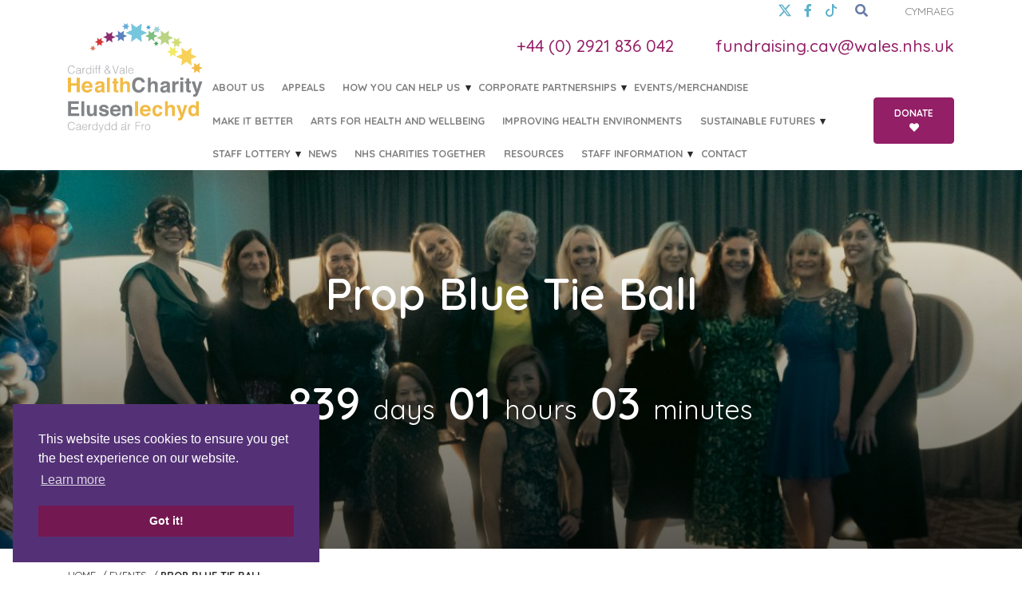

--- FILE ---
content_type: text/html; charset=UTF-8
request_url: https://healthcharity.wales/events/prop-appeal-ball/
body_size: 26379
content:
 <!doctype html>
<html lang="en-US">
  <head>
    <meta charset="utf-8">
    <meta http-equiv="x-ua-compatible" content="ie=edge">
    <meta name="viewport" content="width=device-width, initial-scale=1, shrink-to-fit=no">
    <title>Prop Blue Tie Ball | Cardiff &amp; Vale Health Charity</title>
	<style>img:is([sizes="auto" i], [sizes^="auto," i]) { contain-intrinsic-size: 3000px 1500px }</style>
	<link rel="alternate" hreflang="en" href="https://healthcharity.wales/events/prop-appeal-ball/" />
<link rel="alternate" hreflang="x-default" href="https://healthcharity.wales/events/prop-appeal-ball/" />

<!-- The SEO Framework by Sybre Waaijer -->
<meta name="robots" content="max-snippet:-1,max-image-preview:standard,max-video-preview:-1" />
<link rel="canonical" href="https://healthcharity.wales/events/prop-appeal-ball/" />
<meta name="description" content="We are delighted to host the fourth Blue Tie Ball on Friday 6th October 2023 at The Coal Exchange, Cardiff in aid of the Prop Appeal which supports patients at&#8230;" />
<meta property="og:type" content="article" />
<meta property="og:locale" content="en_US" />
<meta property="og:site_name" content="Cardiff &amp; Vale Health Charity" />
<meta property="og:title" content="Prop Blue Tie Ball | Cardiff &amp; Vale Health Charity" />
<meta property="og:description" content="We are delighted to host the fourth Blue Tie Ball on Friday 6th October 2023 at The Coal Exchange, Cardiff in aid of the Prop Appeal which supports patients at University Hospital Llandough who are&#8230;" />
<meta property="og:url" content="https://healthcharity.wales/events/prop-appeal-ball/" />
<meta property="og:image" content="https://healthcharity.wales/app/uploads/2023/02/DSC03702.jpg" />
<meta property="og:image:width" content="1200" />
<meta property="og:image:height" content="800" />
<meta property="og:image" content="https://healthcharity.wales/app/uploads/2020/10/PROP-300x200.jpg" />
<meta property="article:published_time" content="2023-02-08T10:11:00+00:00" />
<meta property="article:modified_time" content="2023-02-16T18:28:03+00:00" />
<meta name="twitter:card" content="summary_large_image" />
<meta name="twitter:title" content="Prop Blue Tie Ball | Cardiff &amp; Vale Health Charity" />
<meta name="twitter:description" content="We are delighted to host the fourth Blue Tie Ball on Friday 6th October 2023 at The Coal Exchange, Cardiff in aid of the Prop Appeal which supports patients at University Hospital Llandough who are&#8230;" />
<meta name="twitter:image" content="https://healthcharity.wales/app/uploads/2023/02/DSC03702.jpg" />
<script type="application/ld+json">{"@context":"https://schema.org","@graph":[{"@type":"WebSite","@id":"https://healthcharity.wales/#/schema/WebSite","url":"https://healthcharity.wales/","name":"Cardiff &amp; Vale Health Charity","description":"Official charity of Cardiff and Vale University Health Board","inLanguage":"en-US","potentialAction":{"@type":"SearchAction","target":{"@type":"EntryPoint","urlTemplate":"https://healthcharity.wales/search/{search_term_string}/"},"query-input":"required name=search_term_string"},"publisher":{"@type":"Organization","@id":"https://healthcharity.wales/#/schema/Organization","name":"Cardiff &amp; Vale Health Charity","url":"https://healthcharity.wales/"}},{"@type":"WebPage","@id":"https://healthcharity.wales/events/prop-appeal-ball/","url":"https://healthcharity.wales/events/prop-appeal-ball/","name":"Prop Blue Tie Ball | Cardiff &amp; Vale Health Charity","description":"We are delighted to host the fourth Blue Tie Ball on Friday 6th October 2023 at The Coal Exchange, Cardiff in aid of the Prop Appeal which supports patients at&#8230;","inLanguage":"en-US","isPartOf":{"@id":"https://healthcharity.wales/#/schema/WebSite"},"breadcrumb":{"@type":"BreadcrumbList","@id":"https://healthcharity.wales/#/schema/BreadcrumbList","itemListElement":[{"@type":"ListItem","position":1,"item":"https://healthcharity.wales/","name":"Cardiff &amp; Vale Health Charity"},{"@type":"ListItem","position":2,"item":"https://healthcharity.wales/events/","name":"Archives: Events"},{"@type":"ListItem","position":3,"name":"Prop Blue Tie Ball"}]},"potentialAction":{"@type":"ReadAction","target":"https://healthcharity.wales/events/prop-appeal-ball/"},"datePublished":"2023-02-08T10:11:00+00:00","dateModified":"2023-02-16T18:28:03+00:00","author":{"@type":"Person","@id":"https://healthcharity.wales/#/schema/Person/71d8031c6fae49e1bb931a94ba333cb9","name":"admin"}}]}</script>
<!-- / The SEO Framework by Sybre Waaijer | 11.10ms meta | 0.11ms boot -->

<link rel='dns-prefetch' href='//js.stripe.com' />
<link rel='dns-prefetch' href='//www.google.com' />
<link rel='dns-prefetch' href='//cdnjs.cloudflare.com' />
<link rel='dns-prefetch' href='//fonts.googleapis.com' />
<link rel="alternate" type="application/rss+xml" title="Cardiff &amp; Vale Health Charity &raquo; Prop Blue Tie Ball Comments Feed" href="https://healthcharity.wales/events/prop-appeal-ball/feed/" />
<meta name="generator" content="Event Espresso Version 5.0.38.p" />
<script type="text/javascript">
/* <![CDATA[ */
window._wpemojiSettings = {"baseUrl":"https:\/\/s.w.org\/images\/core\/emoji\/15.0.3\/72x72\/","ext":".png","svgUrl":"https:\/\/s.w.org\/images\/core\/emoji\/15.0.3\/svg\/","svgExt":".svg","source":{"concatemoji":"https:\/\/healthcharity.wales\/wp\/wp-includes\/js\/wp-emoji-release.min.js?ver=6.7.2"}};
/*! This file is auto-generated */
!function(i,n){var o,s,e;function c(e){try{var t={supportTests:e,timestamp:(new Date).valueOf()};sessionStorage.setItem(o,JSON.stringify(t))}catch(e){}}function p(e,t,n){e.clearRect(0,0,e.canvas.width,e.canvas.height),e.fillText(t,0,0);var t=new Uint32Array(e.getImageData(0,0,e.canvas.width,e.canvas.height).data),r=(e.clearRect(0,0,e.canvas.width,e.canvas.height),e.fillText(n,0,0),new Uint32Array(e.getImageData(0,0,e.canvas.width,e.canvas.height).data));return t.every(function(e,t){return e===r[t]})}function u(e,t,n){switch(t){case"flag":return n(e,"\ud83c\udff3\ufe0f\u200d\u26a7\ufe0f","\ud83c\udff3\ufe0f\u200b\u26a7\ufe0f")?!1:!n(e,"\ud83c\uddfa\ud83c\uddf3","\ud83c\uddfa\u200b\ud83c\uddf3")&&!n(e,"\ud83c\udff4\udb40\udc67\udb40\udc62\udb40\udc65\udb40\udc6e\udb40\udc67\udb40\udc7f","\ud83c\udff4\u200b\udb40\udc67\u200b\udb40\udc62\u200b\udb40\udc65\u200b\udb40\udc6e\u200b\udb40\udc67\u200b\udb40\udc7f");case"emoji":return!n(e,"\ud83d\udc26\u200d\u2b1b","\ud83d\udc26\u200b\u2b1b")}return!1}function f(e,t,n){var r="undefined"!=typeof WorkerGlobalScope&&self instanceof WorkerGlobalScope?new OffscreenCanvas(300,150):i.createElement("canvas"),a=r.getContext("2d",{willReadFrequently:!0}),o=(a.textBaseline="top",a.font="600 32px Arial",{});return e.forEach(function(e){o[e]=t(a,e,n)}),o}function t(e){var t=i.createElement("script");t.src=e,t.defer=!0,i.head.appendChild(t)}"undefined"!=typeof Promise&&(o="wpEmojiSettingsSupports",s=["flag","emoji"],n.supports={everything:!0,everythingExceptFlag:!0},e=new Promise(function(e){i.addEventListener("DOMContentLoaded",e,{once:!0})}),new Promise(function(t){var n=function(){try{var e=JSON.parse(sessionStorage.getItem(o));if("object"==typeof e&&"number"==typeof e.timestamp&&(new Date).valueOf()<e.timestamp+604800&&"object"==typeof e.supportTests)return e.supportTests}catch(e){}return null}();if(!n){if("undefined"!=typeof Worker&&"undefined"!=typeof OffscreenCanvas&&"undefined"!=typeof URL&&URL.createObjectURL&&"undefined"!=typeof Blob)try{var e="postMessage("+f.toString()+"("+[JSON.stringify(s),u.toString(),p.toString()].join(",")+"));",r=new Blob([e],{type:"text/javascript"}),a=new Worker(URL.createObjectURL(r),{name:"wpTestEmojiSupports"});return void(a.onmessage=function(e){c(n=e.data),a.terminate(),t(n)})}catch(e){}c(n=f(s,u,p))}t(n)}).then(function(e){for(var t in e)n.supports[t]=e[t],n.supports.everything=n.supports.everything&&n.supports[t],"flag"!==t&&(n.supports.everythingExceptFlag=n.supports.everythingExceptFlag&&n.supports[t]);n.supports.everythingExceptFlag=n.supports.everythingExceptFlag&&!n.supports.flag,n.DOMReady=!1,n.readyCallback=function(){n.DOMReady=!0}}).then(function(){return e}).then(function(){var e;n.supports.everything||(n.readyCallback(),(e=n.source||{}).concatemoji?t(e.concatemoji):e.wpemoji&&e.twemoji&&(t(e.twemoji),t(e.wpemoji)))}))}((window,document),window._wpemojiSettings);
/* ]]> */
</script>
<link rel='stylesheet' id='givewp-campaign-blocks-fonts-css' href='https://fonts.googleapis.com/css2?family=Inter%3Awght%40400%3B500%3B600%3B700&#038;display=swap&#038;ver=6.7.2' type='text/css' media='all' />
<style id='wp-emoji-styles-inline-css' type='text/css'>

	img.wp-smiley, img.emoji {
		display: inline !important;
		border: none !important;
		box-shadow: none !important;
		height: 1em !important;
		width: 1em !important;
		margin: 0 0.07em !important;
		vertical-align: -0.1em !important;
		background: none !important;
		padding: 0 !important;
	}
</style>
<link rel='stylesheet' id='wp-block-library-css' href='https://healthcharity.wales/wp/wp-includes/css/dist/block-library/style.min.css?ver=6.7.2' type='text/css' media='all' />
<style id='givewp-campaign-comments-block-style-inline-css' type='text/css'>
.givewp-campaign-comment-block-card{display:flex;gap:var(--givewp-spacing-3);padding:var(--givewp-spacing-4) 0}.givewp-campaign-comment-block-card__avatar{align-items:center;border-radius:50%;display:flex;height:40px;justify-content:center;width:40px}.givewp-campaign-comment-block-card__avatar img{align-items:center;border-radius:50%;display:flex;height:auto;justify-content:center;min-width:40px;width:100%}.givewp-campaign-comment-block-card__donor-name{color:var(--givewp-neutral-700);font-size:1rem;font-weight:600;line-height:1.5;margin:0;text-align:left}.givewp-campaign-comment-block-card__details{align-items:center;color:var(--givewp-neutral-400);display:flex;font-size:.875rem;font-weight:500;gap:var(--givewp-spacing-2);height:auto;line-height:1.43;margin:2px 0 var(--givewp-spacing-3) 0;text-align:left}.givewp-campaign-comment-block-card__comment{color:var(--givewp-neutral-700);font-size:1rem;line-height:1.5;margin:0;text-align:left}.givewp-campaign-comment-block-card__read-more{background:none;border:none;color:var(--givewp-blue-500);cursor:pointer;font-size:.875rem;line-height:1.43;outline:none;padding:0}
.givewp-campaign-comments-block-empty-state{align-items:center;background-color:var(--givewp-shades-white);border:1px solid var(--givewp-neutral-50);border-radius:.5rem;display:flex;flex-direction:column;justify-content:center;padding:var(--givewp-spacing-6)}.givewp-campaign-comments-block-empty-state__details{align-items:center;display:flex;flex-direction:column;gap:var(--givewp-spacing-1);justify-content:center;margin:.875rem 0}.givewp-campaign-comments-block-empty-state__title{color:var(--givewp-neutral-700);font-size:1rem;font-weight:500;margin:0}.givewp-campaign-comments-block-empty-state__description{color:var(--givewp-neutral-700);font-size:.875rem;line-height:1.43;margin:0}
.givewp-campaign-comment-block{background-color:var(--givewp-shades-white);display:flex;flex-direction:column;gap:var(--givewp-spacing-2);padding:var(--givewp-spacing-6) 0}.givewp-campaign-comment-block__title{color:var(--givewp-neutral-900);font-size:18px;font-weight:600;line-height:1.56;margin:0;text-align:left}.givewp-campaign-comment-block__cta{align-items:center;background-color:var(--givewp-neutral-50);border-radius:4px;color:var(--giewp-neutral-500);display:flex;font-size:14px;font-weight:600;gap:8px;height:36px;line-height:1.43;margin:0;padding:var(--givewp-spacing-2) var(--givewp-spacing-4);text-align:left}

</style>
<style id='givewp-campaign-cover-block-style-inline-css' type='text/css'>
.givewp-campaign-selector{border:1px solid #e5e7eb;border-radius:5px;box-shadow:0 2px 4px 0 rgba(0,0,0,.05);display:flex;flex-direction:column;gap:20px;padding:40px 24px}.givewp-campaign-selector__label{padding-bottom:16px}.givewp-campaign-selector__select input[type=text]:focus{border-color:transparent;box-shadow:0 0 0 1px transparent;outline:2px solid transparent}.givewp-campaign-selector__logo{align-self:center}.givewp-campaign-selector__open{background:#2271b1;border:none;border-radius:5px;color:#fff;cursor:pointer;padding:.5rem 1rem}.givewp-campaign-selector__submit{background-color:#27ae60;border:0;border-radius:5px;color:#fff;font-weight:700;outline:none;padding:1rem;text-align:center;transition:.2s;width:100%}.givewp-campaign-selector__submit:disabled{background-color:#f3f4f6;color:#9ca0af}.givewp-campaign-selector__submit:hover:not(:disabled){cursor:pointer;filter:brightness(1.2)}
.givewp-campaign-cover-block__button{align-items:center;border:1px solid #2271b1;border-radius:2px;color:#2271b1;display:flex;justify-content:center;margin-bottom:.5rem;min-height:32px;width:100%}.givewp-campaign-cover-block__image{border-radius:2px;display:flex;flex-grow:1;margin-bottom:.5rem;max-height:4.44rem;-o-object-fit:cover;object-fit:cover;width:100%}.givewp-campaign-cover-block__help-text{color:#4b5563;font-size:.75rem;font-stretch:normal;font-style:normal;font-weight:400;letter-spacing:normal;line-height:1.4;text-align:left}.givewp-campaign-cover-block__edit-campaign-link{align-items:center;display:inline-flex;font-size:.75rem;font-stretch:normal;font-style:normal;font-weight:400;gap:.125rem;line-height:1.4}.givewp-campaign-cover-block__edit-campaign-link svg{fill:currentColor;height:1.25rem;width:1.25rem}.givewp-campaign-cover-block-preview__image{align-items:center;display:flex;height:100%;justify-content:center;width:100%}

</style>
<style id='givewp-campaign-donations-style-inline-css' type='text/css'>
.givewp-campaign-donations-block{padding:1.5rem 0}.givewp-campaign-donations-block *{font-family:Inter,sans-serif}.givewp-campaign-donations-block .givewp-campaign-donations-block__header{align-items:center;display:flex;justify-content:space-between;margin-bottom:.5rem}.givewp-campaign-donations-block .givewp-campaign-donations-block__title{color:var(--givewp-neutral-900);font-size:1.125rem;font-weight:600;line-height:1.56;margin:0}.givewp-campaign-donations-block .givewp-campaign-donations-block__donations{display:grid;gap:.5rem;margin:0;padding:0}.givewp-campaign-donations-block .givewp-campaign-donations-block__donation,.givewp-campaign-donations-block .givewp-campaign-donations-block__empty-state{background-color:var(--givewp-shades-white);border:1px solid var(--givewp-neutral-50);border-radius:.5rem;display:flex;padding:1rem}.givewp-campaign-donations-block .givewp-campaign-donations-block__donation{align-items:center;gap:.75rem}.givewp-campaign-donations-block .givewp-campaign-donations-block__donation-icon{align-items:center;display:flex}.givewp-campaign-donations-block .givewp-campaign-donations-block__donation-icon img{border-radius:100%;height:2.5rem;-o-object-fit:cover;object-fit:cover;width:2.5rem}.givewp-campaign-donations-block .givewp-campaign-donations-block__donation-info{display:flex;flex-direction:column;justify-content:center;row-gap:.25rem}.givewp-campaign-donations-block .givewp-campaign-donations-block__donation-description{color:var(--givewp-neutral-500);font-size:1rem;font-weight:500;line-height:1.5;margin:0}.givewp-campaign-donations-block .givewp-campaign-donations-block__donation-description strong{color:var(--givewp-neutral-700);font-weight:600}.givewp-campaign-donations-block .givewp-campaign-donations-block__donation-date{align-items:center;color:var(--givewp-neutral-400);display:flex;font-size:.875rem;font-weight:500;line-height:1.43}.givewp-campaign-donations-block .givewp-campaign-donations-block__donation-ribbon{align-items:center;border-radius:100%;color:#1f2937;display:flex;height:1.25rem;justify-content:center;margin-left:auto;width:1.25rem}.givewp-campaign-donations-block .givewp-campaign-donations-block__donation-ribbon[data-position="1"]{background-color:gold}.givewp-campaign-donations-block .givewp-campaign-donations-block__donation-ribbon[data-position="2"]{background-color:silver}.givewp-campaign-donations-block .givewp-campaign-donations-block__donation-ribbon[data-position="3"]{background-color:#cd7f32;color:#fffaf2}.givewp-campaign-donations-block .givewp-campaign-donations-block__donation-amount{color:var(--givewp-neutral-700);font-size:1.125rem;font-weight:600;line-height:1.56;margin-left:auto}.givewp-campaign-donations-block .givewp-campaign-donations-block__footer{display:flex;justify-content:center;margin-top:.5rem}.givewp-campaign-donations-block .givewp-campaign-donations-block__donate-button button.givewp-donation-form-modal__open,.givewp-campaign-donations-block .givewp-campaign-donations-block__empty-button button.givewp-donation-form-modal__open,.givewp-campaign-donations-block .givewp-campaign-donations-block__load-more-button{background:none;border:1px solid var(--givewp-primary-color);border-radius:.5rem;color:var(--givewp-primary-color)!important;font-size:.875rem;font-weight:600;line-height:1.43;padding:.25rem 1rem!important}.givewp-campaign-donations-block .givewp-campaign-donations-block__donate-button button.givewp-donation-form-modal__open:hover,.givewp-campaign-donations-block .givewp-campaign-donations-block__empty-button button.givewp-donation-form-modal__open:hover,.givewp-campaign-donations-block .givewp-campaign-donations-block__load-more-button:hover{background:var(--givewp-primary-color);color:var(--givewp-shades-white)!important}.givewp-campaign-donations-block .givewp-campaign-donations-block__empty-state{align-items:center;flex-direction:column;padding:1.5rem}.givewp-campaign-donations-block .givewp-campaign-donations-block__empty-description,.givewp-campaign-donations-block .givewp-campaign-donations-block__empty-title{color:var(--givewp-neutral-700);margin:0}.givewp-campaign-donations-block .givewp-campaign-donations-block__empty-title{font-size:1rem;font-weight:500;line-height:1.5}.givewp-campaign-donations-block .givewp-campaign-donations-block__empty-description{font-size:.875rem;line-height:1.43;margin-top:.25rem}.givewp-campaign-donations-block .givewp-campaign-donations-block__empty-icon{color:var(--givewp-secondary-color);margin-bottom:.875rem;order:-1}.givewp-campaign-donations-block .givewp-campaign-donations-block__empty-button{margin-top:.875rem}.givewp-campaign-donations-block .givewp-campaign-donations-block__empty-button button.givewp-donation-form-modal__open{border-radius:.25rem;padding:.5rem 1rem!important}

</style>
<style id='givewp-campaign-donors-style-inline-css' type='text/css'>
.givewp-campaign-donors-block{padding:1.5rem 0}.givewp-campaign-donors-block *{font-family:Inter,sans-serif}.givewp-campaign-donors-block .givewp-campaign-donors-block__header{align-items:center;display:flex;justify-content:space-between;margin-bottom:.5rem}.givewp-campaign-donors-block .givewp-campaign-donors-block__title{color:var(--givewp-neutral-900);font-size:1.125rem;font-weight:600;line-height:1.56;margin:0}.givewp-campaign-donors-block .givewp-campaign-donors-block__donors{display:grid;gap:.5rem;margin:0;padding:0}.givewp-campaign-donors-block .givewp-campaign-donors-block__donor,.givewp-campaign-donors-block .givewp-campaign-donors-block__empty-state{background-color:var(--givewp-shades-white);border:1px solid var(--givewp-neutral-50);border-radius:.5rem;display:flex;padding:1rem}.givewp-campaign-donors-block .givewp-campaign-donors-block__donor{align-items:center;gap:.75rem}.givewp-campaign-donors-block .givewp-campaign-donors-block__donor-avatar{align-items:center;display:flex}.givewp-campaign-donors-block .givewp-campaign-donors-block__donor-avatar img{border-radius:100%;height:2.5rem;-o-object-fit:cover;object-fit:cover;width:2.5rem}.givewp-campaign-donors-block .givewp-campaign-donors-block__donor-info{align-items:center;display:flex;flex-wrap:wrap;row-gap:.25rem}.givewp-campaign-donors-block .givewp-campaign-donors-block__donor-name{color:var(--givewp-neutral-900);font-size:1rem;font-weight:600;line-height:1.5;margin:0}.givewp-campaign-donors-block .givewp-campaign-donors-block__donor-date{align-items:center;color:var(--givewp-neutral-400);display:flex;font-size:.875rem;font-weight:500;line-height:1.43}.givewp-campaign-donors-block .givewp-campaign-donors-block__donor-date:before{background:var(--givewp-neutral-100);border-radius:100%;content:"";display:block;height:.25rem;margin:0 .5rem;width:.25rem}.givewp-campaign-donors-block .givewp-campaign-donors-block__donor-ribbon{align-items:center;border-radius:100%;color:#1f2937;display:flex;height:1.25rem;justify-content:center;margin-left:.5rem;width:1.25rem}.givewp-campaign-donors-block .givewp-campaign-donors-block__donor-ribbon[data-position="1"]{background-color:gold}.givewp-campaign-donors-block .givewp-campaign-donors-block__donor-ribbon[data-position="2"]{background-color:silver}.givewp-campaign-donors-block .givewp-campaign-donors-block__donor-ribbon[data-position="3"]{background-color:#cd7f32;color:#fffaf2}.givewp-campaign-donors-block .givewp-campaign-donors-block__donor-company{color:var(--givewp-neutral-400);display:flex;flex:0 0 100%;font-size:.875rem;font-weight:500;line-height:1.43}.givewp-campaign-donors-block .givewp-campaign-donors-block__donor-amount{color:var(--givewp-neutral-700);font-size:1.125rem;font-weight:600;line-height:1.56;margin-left:auto}.givewp-campaign-donors-block .givewp-campaign-donors-block__footer{display:flex;justify-content:center;margin-top:.5rem}.givewp-campaign-donors-block .givewp-campaign-donors-block__donate-button button.givewp-donation-form-modal__open,.givewp-campaign-donors-block .givewp-campaign-donors-block__empty-button button.givewp-donation-form-modal__open,.givewp-campaign-donors-block .givewp-campaign-donors-block__load-more-button{background:none;border:1px solid var(--givewp-primary-color);border-radius:.5rem;color:var(--givewp-primary-color)!important;font-size:.875rem;font-weight:600;line-height:1.43;padding:.25rem 1rem!important}.givewp-campaign-donors-block .givewp-campaign-donors-block__donate-button button.givewp-donation-form-modal__open:hover,.givewp-campaign-donors-block .givewp-campaign-donors-block__empty-button button.givewp-donation-form-modal__open:hover,.givewp-campaign-donors-block .givewp-campaign-donors-block__load-more-button:hover{background:var(--givewp-primary-color);color:var(--givewp-shades-white)!important}.givewp-campaign-donors-block .givewp-campaign-donors-block__empty-state{align-items:center;flex-direction:column;padding:1.5rem}.givewp-campaign-donors-block .givewp-campaign-donors-block__empty-description,.givewp-campaign-donors-block .givewp-campaign-donors-block__empty-title{color:var(--givewp-neutral-700);margin:0}.givewp-campaign-donors-block .givewp-campaign-donors-block__empty-title{font-size:1rem;font-weight:500;line-height:1.5}.givewp-campaign-donors-block .givewp-campaign-donors-block__empty-description{font-size:.875rem;line-height:1.43;margin-top:.25rem}.givewp-campaign-donors-block .givewp-campaign-donors-block__empty-icon{color:var(--givewp-secondary-color);margin-bottom:.875rem;order:-1}.givewp-campaign-donors-block .givewp-campaign-donors-block__empty-button{margin-top:.875rem}.givewp-campaign-donors-block .givewp-campaign-donors-block__empty-button button.givewp-donation-form-modal__open{border-radius:.25rem;padding:.5rem 1rem!important}

</style>
<style id='givewp-campaign-goal-style-inline-css' type='text/css'>
.givewp-campaign-goal{display:flex;flex-direction:column;gap:.5rem;padding-bottom:1rem}.givewp-campaign-goal__container{display:flex;flex-direction:row;justify-content:space-between}.givewp-campaign-goal__container-item{display:flex;flex-direction:column;gap:.2rem}.givewp-campaign-goal__container-item span{color:var(--givewp-neutral-500);font-size:12px;font-weight:600;letter-spacing:.48px;line-height:1.5;text-transform:uppercase}.givewp-campaign-goal__container-item strong{color:var(--givewp-neutral-900);font-size:20px;font-weight:600;line-height:1.6}.givewp-campaign-goal__progress-bar{display:flex}.givewp-campaign-goal__progress-bar-container{background-color:#f2f2f2;border-radius:14px;box-shadow:inset 0 1px 4px 0 rgba(0,0,0,.09);display:flex;flex-grow:1;height:8px}.givewp-campaign-goal__progress-bar-progress{background-color:#2d802f;border-radius:14px;box-shadow:inset 0 1px 4px 0 rgba(0,0,0,.09);display:flex;height:8px}

</style>
<style id='givewp-campaign-stats-block-style-inline-css' type='text/css'>
.givewp-campaign-stats-block span{color:var(--givewp-neutral-500);display:block;font-size:12px;font-weight:600;letter-spacing:.48px;line-height:1.5;margin-bottom:2px;text-align:left;text-transform:uppercase}.givewp-campaign-stats-block strong{color:var(--givewp-neutral-900);font-size:20px;font-weight:600;letter-spacing:normal;line-height:1.6}

</style>
<style id='givewp-campaign-donate-button-style-inline-css' type='text/css'>
.givewp-campaign-donate-button-block .givewp-donation-form-modal__open,.wp-block-givewp-campaign-donate-button .givewp-donation-form-modal__open{line-height:1.5;transition:all .2s ease;width:100%}.givewp-campaign-donate-button-block .givewp-donation-form-modal__open:hover,.wp-block-givewp-campaign-donate-button .givewp-donation-form-modal__open:hover{background-color:color-mix(in srgb,var(--givewp-primary-color),#000 20%)}

</style>
<style id='global-styles-inline-css' type='text/css'>
:root{--wp--preset--aspect-ratio--square: 1;--wp--preset--aspect-ratio--4-3: 4/3;--wp--preset--aspect-ratio--3-4: 3/4;--wp--preset--aspect-ratio--3-2: 3/2;--wp--preset--aspect-ratio--2-3: 2/3;--wp--preset--aspect-ratio--16-9: 16/9;--wp--preset--aspect-ratio--9-16: 9/16;--wp--preset--color--black: #000000;--wp--preset--color--cyan-bluish-gray: #abb8c3;--wp--preset--color--white: #ffffff;--wp--preset--color--pale-pink: #f78da7;--wp--preset--color--vivid-red: #cf2e2e;--wp--preset--color--luminous-vivid-orange: #ff6900;--wp--preset--color--luminous-vivid-amber: #fcb900;--wp--preset--color--light-green-cyan: #7bdcb5;--wp--preset--color--vivid-green-cyan: #00d084;--wp--preset--color--pale-cyan-blue: #8ed1fc;--wp--preset--color--vivid-cyan-blue: #0693e3;--wp--preset--color--vivid-purple: #9b51e0;--wp--preset--gradient--vivid-cyan-blue-to-vivid-purple: linear-gradient(135deg,rgba(6,147,227,1) 0%,rgb(155,81,224) 100%);--wp--preset--gradient--light-green-cyan-to-vivid-green-cyan: linear-gradient(135deg,rgb(122,220,180) 0%,rgb(0,208,130) 100%);--wp--preset--gradient--luminous-vivid-amber-to-luminous-vivid-orange: linear-gradient(135deg,rgba(252,185,0,1) 0%,rgba(255,105,0,1) 100%);--wp--preset--gradient--luminous-vivid-orange-to-vivid-red: linear-gradient(135deg,rgba(255,105,0,1) 0%,rgb(207,46,46) 100%);--wp--preset--gradient--very-light-gray-to-cyan-bluish-gray: linear-gradient(135deg,rgb(238,238,238) 0%,rgb(169,184,195) 100%);--wp--preset--gradient--cool-to-warm-spectrum: linear-gradient(135deg,rgb(74,234,220) 0%,rgb(151,120,209) 20%,rgb(207,42,186) 40%,rgb(238,44,130) 60%,rgb(251,105,98) 80%,rgb(254,248,76) 100%);--wp--preset--gradient--blush-light-purple: linear-gradient(135deg,rgb(255,206,236) 0%,rgb(152,150,240) 100%);--wp--preset--gradient--blush-bordeaux: linear-gradient(135deg,rgb(254,205,165) 0%,rgb(254,45,45) 50%,rgb(107,0,62) 100%);--wp--preset--gradient--luminous-dusk: linear-gradient(135deg,rgb(255,203,112) 0%,rgb(199,81,192) 50%,rgb(65,88,208) 100%);--wp--preset--gradient--pale-ocean: linear-gradient(135deg,rgb(255,245,203) 0%,rgb(182,227,212) 50%,rgb(51,167,181) 100%);--wp--preset--gradient--electric-grass: linear-gradient(135deg,rgb(202,248,128) 0%,rgb(113,206,126) 100%);--wp--preset--gradient--midnight: linear-gradient(135deg,rgb(2,3,129) 0%,rgb(40,116,252) 100%);--wp--preset--font-size--small: 13px;--wp--preset--font-size--medium: 20px;--wp--preset--font-size--large: 36px;--wp--preset--font-size--x-large: 42px;--wp--preset--spacing--20: 0.44rem;--wp--preset--spacing--30: 0.67rem;--wp--preset--spacing--40: 1rem;--wp--preset--spacing--50: 1.5rem;--wp--preset--spacing--60: 2.25rem;--wp--preset--spacing--70: 3.38rem;--wp--preset--spacing--80: 5.06rem;--wp--preset--shadow--natural: 6px 6px 9px rgba(0, 0, 0, 0.2);--wp--preset--shadow--deep: 12px 12px 50px rgba(0, 0, 0, 0.4);--wp--preset--shadow--sharp: 6px 6px 0px rgba(0, 0, 0, 0.2);--wp--preset--shadow--outlined: 6px 6px 0px -3px rgba(255, 255, 255, 1), 6px 6px rgba(0, 0, 0, 1);--wp--preset--shadow--crisp: 6px 6px 0px rgba(0, 0, 0, 1);}:where(body) { margin: 0; }.wp-site-blocks > .alignleft { float: left; margin-right: 2em; }.wp-site-blocks > .alignright { float: right; margin-left: 2em; }.wp-site-blocks > .aligncenter { justify-content: center; margin-left: auto; margin-right: auto; }:where(.is-layout-flex){gap: 0.5em;}:where(.is-layout-grid){gap: 0.5em;}.is-layout-flow > .alignleft{float: left;margin-inline-start: 0;margin-inline-end: 2em;}.is-layout-flow > .alignright{float: right;margin-inline-start: 2em;margin-inline-end: 0;}.is-layout-flow > .aligncenter{margin-left: auto !important;margin-right: auto !important;}.is-layout-constrained > .alignleft{float: left;margin-inline-start: 0;margin-inline-end: 2em;}.is-layout-constrained > .alignright{float: right;margin-inline-start: 2em;margin-inline-end: 0;}.is-layout-constrained > .aligncenter{margin-left: auto !important;margin-right: auto !important;}.is-layout-constrained > :where(:not(.alignleft):not(.alignright):not(.alignfull)){margin-left: auto !important;margin-right: auto !important;}body .is-layout-flex{display: flex;}.is-layout-flex{flex-wrap: wrap;align-items: center;}.is-layout-flex > :is(*, div){margin: 0;}body .is-layout-grid{display: grid;}.is-layout-grid > :is(*, div){margin: 0;}body{padding-top: 0px;padding-right: 0px;padding-bottom: 0px;padding-left: 0px;}a:where(:not(.wp-element-button)){text-decoration: underline;}:root :where(.wp-element-button, .wp-block-button__link){background-color: #32373c;border-width: 0;color: #fff;font-family: inherit;font-size: inherit;line-height: inherit;padding: calc(0.667em + 2px) calc(1.333em + 2px);text-decoration: none;}.has-black-color{color: var(--wp--preset--color--black) !important;}.has-cyan-bluish-gray-color{color: var(--wp--preset--color--cyan-bluish-gray) !important;}.has-white-color{color: var(--wp--preset--color--white) !important;}.has-pale-pink-color{color: var(--wp--preset--color--pale-pink) !important;}.has-vivid-red-color{color: var(--wp--preset--color--vivid-red) !important;}.has-luminous-vivid-orange-color{color: var(--wp--preset--color--luminous-vivid-orange) !important;}.has-luminous-vivid-amber-color{color: var(--wp--preset--color--luminous-vivid-amber) !important;}.has-light-green-cyan-color{color: var(--wp--preset--color--light-green-cyan) !important;}.has-vivid-green-cyan-color{color: var(--wp--preset--color--vivid-green-cyan) !important;}.has-pale-cyan-blue-color{color: var(--wp--preset--color--pale-cyan-blue) !important;}.has-vivid-cyan-blue-color{color: var(--wp--preset--color--vivid-cyan-blue) !important;}.has-vivid-purple-color{color: var(--wp--preset--color--vivid-purple) !important;}.has-black-background-color{background-color: var(--wp--preset--color--black) !important;}.has-cyan-bluish-gray-background-color{background-color: var(--wp--preset--color--cyan-bluish-gray) !important;}.has-white-background-color{background-color: var(--wp--preset--color--white) !important;}.has-pale-pink-background-color{background-color: var(--wp--preset--color--pale-pink) !important;}.has-vivid-red-background-color{background-color: var(--wp--preset--color--vivid-red) !important;}.has-luminous-vivid-orange-background-color{background-color: var(--wp--preset--color--luminous-vivid-orange) !important;}.has-luminous-vivid-amber-background-color{background-color: var(--wp--preset--color--luminous-vivid-amber) !important;}.has-light-green-cyan-background-color{background-color: var(--wp--preset--color--light-green-cyan) !important;}.has-vivid-green-cyan-background-color{background-color: var(--wp--preset--color--vivid-green-cyan) !important;}.has-pale-cyan-blue-background-color{background-color: var(--wp--preset--color--pale-cyan-blue) !important;}.has-vivid-cyan-blue-background-color{background-color: var(--wp--preset--color--vivid-cyan-blue) !important;}.has-vivid-purple-background-color{background-color: var(--wp--preset--color--vivid-purple) !important;}.has-black-border-color{border-color: var(--wp--preset--color--black) !important;}.has-cyan-bluish-gray-border-color{border-color: var(--wp--preset--color--cyan-bluish-gray) !important;}.has-white-border-color{border-color: var(--wp--preset--color--white) !important;}.has-pale-pink-border-color{border-color: var(--wp--preset--color--pale-pink) !important;}.has-vivid-red-border-color{border-color: var(--wp--preset--color--vivid-red) !important;}.has-luminous-vivid-orange-border-color{border-color: var(--wp--preset--color--luminous-vivid-orange) !important;}.has-luminous-vivid-amber-border-color{border-color: var(--wp--preset--color--luminous-vivid-amber) !important;}.has-light-green-cyan-border-color{border-color: var(--wp--preset--color--light-green-cyan) !important;}.has-vivid-green-cyan-border-color{border-color: var(--wp--preset--color--vivid-green-cyan) !important;}.has-pale-cyan-blue-border-color{border-color: var(--wp--preset--color--pale-cyan-blue) !important;}.has-vivid-cyan-blue-border-color{border-color: var(--wp--preset--color--vivid-cyan-blue) !important;}.has-vivid-purple-border-color{border-color: var(--wp--preset--color--vivid-purple) !important;}.has-vivid-cyan-blue-to-vivid-purple-gradient-background{background: var(--wp--preset--gradient--vivid-cyan-blue-to-vivid-purple) !important;}.has-light-green-cyan-to-vivid-green-cyan-gradient-background{background: var(--wp--preset--gradient--light-green-cyan-to-vivid-green-cyan) !important;}.has-luminous-vivid-amber-to-luminous-vivid-orange-gradient-background{background: var(--wp--preset--gradient--luminous-vivid-amber-to-luminous-vivid-orange) !important;}.has-luminous-vivid-orange-to-vivid-red-gradient-background{background: var(--wp--preset--gradient--luminous-vivid-orange-to-vivid-red) !important;}.has-very-light-gray-to-cyan-bluish-gray-gradient-background{background: var(--wp--preset--gradient--very-light-gray-to-cyan-bluish-gray) !important;}.has-cool-to-warm-spectrum-gradient-background{background: var(--wp--preset--gradient--cool-to-warm-spectrum) !important;}.has-blush-light-purple-gradient-background{background: var(--wp--preset--gradient--blush-light-purple) !important;}.has-blush-bordeaux-gradient-background{background: var(--wp--preset--gradient--blush-bordeaux) !important;}.has-luminous-dusk-gradient-background{background: var(--wp--preset--gradient--luminous-dusk) !important;}.has-pale-ocean-gradient-background{background: var(--wp--preset--gradient--pale-ocean) !important;}.has-electric-grass-gradient-background{background: var(--wp--preset--gradient--electric-grass) !important;}.has-midnight-gradient-background{background: var(--wp--preset--gradient--midnight) !important;}.has-small-font-size{font-size: var(--wp--preset--font-size--small) !important;}.has-medium-font-size{font-size: var(--wp--preset--font-size--medium) !important;}.has-large-font-size{font-size: var(--wp--preset--font-size--large) !important;}.has-x-large-font-size{font-size: var(--wp--preset--font-size--x-large) !important;}
:where(.wp-block-post-template.is-layout-flex){gap: 1.25em;}:where(.wp-block-post-template.is-layout-grid){gap: 1.25em;}
:where(.wp-block-columns.is-layout-flex){gap: 2em;}:where(.wp-block-columns.is-layout-grid){gap: 2em;}
:root :where(.wp-block-pullquote){font-size: 1.5em;line-height: 1.6;}
</style>
<link rel='stylesheet' id='all-in-one-event-calendar-theme-css' href='https://healthcharity.wales/app/plugins/all-in-one-event-calendar/apiki/dist/styles/theme.css?ver=1743607030' type='text/css' media='all' />
<link rel='stylesheet' id='give-styles-css' href='https://healthcharity.wales/app/plugins/give/build/assets/dist/css/give.css?ver=4.2.0' type='text/css' media='all' />
<link rel='stylesheet' id='give-donation-summary-style-frontend-css' href='https://healthcharity.wales/app/plugins/give/build/assets/dist/css/give-donation-summary.css?ver=4.2.0' type='text/css' media='all' />
<link rel='stylesheet' id='givewp-design-system-foundation-css' href='https://healthcharity.wales/app/plugins/give/build/assets/dist/css/design-system/foundation.css?ver=1.2.0' type='text/css' media='all' />
<link rel='stylesheet' id='cms-navigation-style-base-css' href='https://healthcharity.wales/app/plugins/wpml-cms-nav/res/css/cms-navigation-base.css?ver=1.5.5' type='text/css' media='screen' />
<link rel='stylesheet' id='cms-navigation-style-css' href='https://healthcharity.wales/app/plugins/wpml-cms-nav/res/css/cms-navigation.css?ver=1.5.5' type='text/css' media='screen' />
<link rel='stylesheet' id='give_recurring_css-css' href='https://healthcharity.wales/app/plugins/give-recurring/assets/css/give-recurring.min.css?ver=2.12.0' type='text/css' media='all' />
<link rel='stylesheet' id='ticket_selector-css' href='https://healthcharity.wales/app/plugins/event-espresso-core-reg/modules/ticket_selector/assets/ticket_selector.css?ver=5.0.38.p' type='text/css' media='all' />
<link rel='stylesheet' id='dashicons-css' href='https://healthcharity.wales/wp/wp-includes/css/dashicons.min.css?ver=6.7.2' type='text/css' media='all' />
<link rel='stylesheet' id='espresso_default-css' href='https://healthcharity.wales/app/plugins/event-espresso-core-reg/core/templates/global_assets/css/espresso_default.css?ver=5.0.38.p' type='text/css' media='all' />
<style id='espresso_default-inline-css' type='text/css'>

        :root {
            --ee-ts-accent-color: hsl(210 100% 50%);
            --ee-ts-accent-color-hover: hsl(210 100% 45%);
            --ee-ts-background: hsl(210 2% 123.5%);
            --ee-ts-border-color: hsl(210 5% 40%);
            --ee-ts-input-disabled: hsl(210 15% 50%);
            --ee-ts-text-color: hsl(210 10% 30%);
            --ee-ts-button-text-color: hsl(210 2% 123.5%);

            @media (prefers-color-scheme: dark) {
                --ee-ts-accent-color: hsl(210 100% 50%);
                --ee-ts-accent-color-hover: hsl(210 100% 55%);
                --ee-ts-background: hsl(210 2% 17.5%);
                --ee-ts-border-color: hsl(210 5% 60%);
                --ee-ts-input-disabled: hsl(210 15% 50%);
                --ee-ts-text-color: hsl(210 2% 85%);
                --ee-ts-button-text-color: hsl(210 2% 123.5%);
            }
        }
</style>
<link rel='stylesheet' id='checkbox_dropdown_selector-css' href='https://healthcharity.wales/app/plugins/event-espresso-core-reg/core/templates/global_assets/css/checkbox_dropdown_selector.css?ver=5.0.38.p' type='text/css' media='all' />
<link rel='stylesheet' id='cookiesconsentcookiestyles.css-css' href='//cdnjs.cloudflare.com/ajax/libs/cookieconsent2/3.1.0/cookieconsent.min.css' type='text/css' media='all' />
<link rel='stylesheet' id='sage/main.css-css' href='https://healthcharity.wales/app/themes/healthcharity/dist/styles/main.css' type='text/css' media='all' />
<script type="application/ld+json">
{
  "@context": "http://schema.org/",
  "@type": "Event",
  "name": "Prop Blue Tie Ball",
  "startDate": "2023-10-06T18:30:00+01:00",
  "endDate": "2023-10-07T00:00:00+01:00",
  "description": "We are delighted to host the fourth Blue Tie Ball on Friday 6th October 2023 at The Coal Exchange, Cardiff in aid of the Prop Appeal which supports patients at University Hospital Llandough who are suffering from an acquired brain injury.\u00a0 Your funds help support their rehabilitation. Tickets cost \u00a355 each or \u00a3500 for a table of ten and includes, a three course meal and welcome drink Auction, Raffle, Music and Entertainment Dress code: Blue Tie, Smart Dress",
  "url": "https://healthcharity.wales/events/prop-appeal-ball/",
  "eventAttendanceMode": "https://schema.org/OfflineEventAttendanceMode",
  "eventStatus": [ "https://schema.org/EventScheduled" ],
  "offers": [
        {
      "@type": "Offer",
      "url": "https://healthcharity.wales/events/prop-appeal-ball/",
      "validFrom": "2023-02-08T10:04:00+00:00 10:04 am",
      "validThrough": "2023-09-29T23:55:00+01:00 11:55 pm",
      "price": "55.00",
      "priceCurrency": "GBP"
            },    {
      "@type": "Offer",
      "url": "https://healthcharity.wales/events/prop-appeal-ball/",
      "validFrom": "2023-02-08T10:04:00+00:00 10:04 am",
      "validThrough": "2023-09-29T00:00:00+01:00 12:00 am",
      "price": "500.00",
      "priceCurrency": "GBP"
            }    ]    ,
  "image": "https://healthcharity.wales/app/uploads/2023/02/DSC03702-150x150.jpg"
            }

</script><script type="text/javascript" src="https://healthcharity.wales/wp/wp-includes/js/dist/hooks.min.js?ver=4d63a3d491d11ffd8ac6" id="wp-hooks-js"></script>
<script type="text/javascript" src="https://healthcharity.wales/wp/wp-includes/js/dist/i18n.min.js?ver=5e580eb46a90c2b997e6" id="wp-i18n-js"></script>
<script type="text/javascript" id="wp-i18n-js-after">
/* <![CDATA[ */
wp.i18n.setLocaleData( { 'text direction\u0004ltr': [ 'ltr' ] } );
/* ]]> */
</script>
<script type="text/javascript" id="give-campaign-options-js-extra">
/* <![CDATA[ */
var GiveCampaignOptions = {"isAdmin":"","adminUrl":"https:\/\/healthcharity.wales\/wp\/wp-admin\/","apiRoot":"https:\/\/healthcharity.wales\/wp-json\/givewp\/v3\/campaigns","apiNonce":"eae3ee6e71","campaignsAdminUrl":"https:\/\/healthcharity.wales\/wp\/wp-admin\/edit.php?post_type=give_forms&page=give-campaigns","currency":"GBP","currencySymbol":"\u00a3","isRecurringEnabled":"2.12.0","admin":null};
/* ]]> */
</script>
<script type="text/javascript" src="https://healthcharity.wales/wp/wp-includes/js/jquery/jquery.min.js?ver=3.7.1" id="jquery-core-js"></script>
<script type="text/javascript" src="https://healthcharity.wales/wp/wp-includes/js/jquery/jquery-migrate.min.js?ver=3.4.1" id="jquery-migrate-js"></script>
<script type="text/javascript" id="give-stripe-js-js-extra">
/* <![CDATA[ */
var give_stripe_vars = {"zero_based_currency":"","zero_based_currencies_list":["JPY","KRW","CLP","ISK","BIF","DJF","GNF","KHR","KPW","LAK","LKR","MGA","MZN","VUV"],"sitename":"Cardiff & Vale Health Charity","checkoutBtnTitle":"Donate","publishable_key":"pk_live_SMtnnvlq4TpJelMdklNha8iD","checkout_image":"","checkout_address":"on","checkout_processing_text":"Donation Processing...","give_version":"4.2.0","cc_fields_format":"multi","card_number_placeholder_text":"Card Number","card_cvc_placeholder_text":"CVC","donate_button_text":"Donate Now","element_font_styles":{"cssSrc":false},"element_base_styles":{"color":"#32325D","fontWeight":500,"fontSize":"16px","fontSmoothing":"antialiased","::placeholder":{"color":"#222222"},":-webkit-autofill":{"color":"#e39f48"}},"element_complete_styles":{},"element_empty_styles":{},"element_invalid_styles":{},"float_labels":"","base_country":"GB","preferred_locale":"en","stripe_card_update":"","stripe_becs_update":""};
/* ]]> */
</script>
<script type="text/javascript" src="https://js.stripe.com/v3/?ver=4.2.0" id="give-stripe-js-js"></script>
<script type="text/javascript" src="https://healthcharity.wales/app/plugins/give/build/assets/dist/js/give-stripe.js?ver=4.2.0" id="give-stripe-onpage-js-js"></script>
<script type="text/javascript" id="give-js-extra">
/* <![CDATA[ */
var give_global_vars = {"ajaxurl":"https:\/\/healthcharity.wales\/wp\/wp-admin\/admin-ajax.php","checkout_nonce":"9f93cc264f","currency":"GBP","currency_sign":"\u00a3","currency_pos":"before","thousands_separator":",","decimal_separator":".","no_gateway":"Please select a payment method.","bad_minimum":"The minimum custom donation amount for this form is","bad_maximum":"The maximum custom donation amount for this form is","general_loading":"Loading...","purchase_loading":"Please Wait...","textForOverlayScreen":"<h3>Processing...<\/h3><p>This will only take a second!<\/p>","number_decimals":"2","is_test_mode":"","give_version":"4.2.0","magnific_options":{"main_class":"give-modal","close_on_bg_click":false},"form_translation":{"payment-mode":"Please select payment mode.","give_first":"Please enter your first name.","give_last":"Please enter your last name.","give_email":"Please enter a valid email address.","give_user_login":"Invalid email address or username.","give_user_pass":"Enter a password.","give_user_pass_confirm":"Enter the password confirmation.","give_agree_to_terms":"You must agree to the terms and conditions."},"confirm_email_sent_message":"Please check your email and click on the link to access your complete donation history.","ajax_vars":{"ajaxurl":"https:\/\/healthcharity.wales\/wp\/wp-admin\/admin-ajax.php","ajaxNonce":"87e0023e19","loading":"Loading","select_option":"Please select an option","default_gateway":"stripe","permalinks":"1","number_decimals":2},"cookie_hash":"608554e691abcbc74d0f27f192c3be1b","session_nonce_cookie_name":"wp-give_session_reset_nonce_608554e691abcbc74d0f27f192c3be1b","session_cookie_name":"wp-give_session_608554e691abcbc74d0f27f192c3be1b","delete_session_nonce_cookie":"0"};
var giveApiSettings = {"root":"https:\/\/healthcharity.wales\/wp-json\/give-api\/v2\/","rest_base":"give-api\/v2"};
/* ]]> */
</script>
<script type="text/javascript" src="https://healthcharity.wales/app/plugins/give/build/assets/dist/js/give.js?ver=17d1d593d06c17a52510" id="give-js"></script>
<script type="text/javascript" id="give_recurring_script-js-extra">
/* <![CDATA[ */
var Give_Recurring_Vars = {"email_access":"1","pretty_intervals":{"1":"Every","2":"Every two","3":"Every three","4":"Every four","5":"Every five","6":"Every six"},"pretty_periods":{"day":"Daily","week":"Weekly","month":"Monthly","quarter":"Quarterly","half-year":"Semi-Annually","year":"Yearly"},"messages":{"daily_forbidden":"The selected payment method does not support daily recurring giving. Please select another payment method or supported giving frequency.","confirm_cancel":"Are you sure you want to cancel this subscription?"},"multi_level_message_pre_text":"You have chosen to donate"};
/* ]]> */
</script>
<script type="text/javascript" src="https://healthcharity.wales/app/plugins/give-recurring/assets/js/give-recurring.min.js?ver=2.12.0" id="give_recurring_script-js"></script>
<script type="text/javascript" src="https://www.google.com/recaptcha/api.js?ver=6.7.2" id="give-captcha-js-js"></script>
<link rel="https://api.w.org/" href="https://healthcharity.wales/wp-json/" /><link rel="EditURI" type="application/rsd+xml" title="RSD" href="https://healthcharity.wales/wp/xmlrpc.php?rsd" />
<link rel="alternate" title="oEmbed (JSON)" type="application/json+oembed" href="https://healthcharity.wales/wp-json/oembed/1.0/embed?url=https%3A%2F%2Fhealthcharity.wales%2Fevents%2Fprop-appeal-ball%2F" />
<link rel="alternate" title="oEmbed (XML)" type="text/xml+oembed" href="https://healthcharity.wales/wp-json/oembed/1.0/embed?url=https%3A%2F%2Fhealthcharity.wales%2Fevents%2Fprop-appeal-ball%2F&#038;format=xml" />
<meta name="generator" content="WPML ver:4.7.2 stt:1,11;" />
<meta name="generator" content="Give v4.2.0" />
<script type="text/javascript">
            const ajaxurl = "https://healthcharity.wales/wp/wp-admin/admin-ajax.php";
        </script><script type="text/javascript">
            const language = "en";
        </script><script type="text/javascript">
            const eventDate = "Fri, 06 Oct 23 18:30:00";
        </script>		<style type="text/css" id="wp-custom-css">
			footer.newsletter {
	background: #543176 !important;
}

main.main p a {
	color: #931f67;
}

.single-appeal .wp-block-media-text .wp-block-media-text__content {
	padding-left: 0 !important;
}

ul.language {
/* 	display: none; */
}

.event-content .btn {
	color: #ffffff;
}

.event-tickets strong {
	font-size: 1rem !important;
	font-weight: 300 !important;
}

#our-appeals-block_5dbb11f3d697a .btn {
	padding-left: 10px !important;
	padding-right: 10px !important;
}

.slide-wrap .slide .slide-img {
	object-fit: contain !important;
}

@media (min-width: 1270px) {
	.slide-wrap .slide .slide-img {
		width: 100%;
  	height: auto;
	}
}

body.home .wider-container {
	max-width: 1200px !important;
}

@media (min-width: 1270px) {
  .slide-wrap .slide {
    height: 765px !important;
  }
}

#map {
	display: none;
}		</style>
		    <meta name="theme-color" content="#931f67">
    <link rel="icon" type="image/png" href="https://healthcharity.wales/app/themes/healthcharity/dist/images/favicon.png">
    <link rel="stylesheet" href="https://cdn.jsdelivr.net/npm/bootstrap-icons@1.11.3/font/bootstrap-icons.min.css">
    <!-- Global site tag (gtag.js) - Google Analytics -->
    <script async src="https://www.googletagmanager.com/gtag/js?id=UA-175349573-1"></script>
    <script>
    window.dataLayer = window.dataLayer || [];
    function gtag(){dataLayer.push(arguments);}
    gtag('js', new Date());
    gtag('config', 'UA-175349573-1');
    </script>
</head>
  <body class="espresso_events-template-default single single-espresso_events postid-20497 give-recurring prop-appeal-ball app-data index-data singular-data single-data single-espresso_events-data single-espresso_events-prop-appeal-ball-data">
        <div class="mobile-nav">

  
  <div class="hamburger hamburglar">
  <div class="top"></div>
  <svg version="1.1" xmlns="http://www.w3.org/2000/svg" xmlns:xlink="http://www.w3.org/1999/xlink" x="0px" y="0px" width="64px"
    height="64px" viewBox="0 0 64 64" enable-background="new 0 0 64 64" xml:space="preserve">
    <path class="circle" fill="none" stroke-width="4" stroke-miterlimit="10" d="M16,32h32c0,0,11.723-0.306,10.75-11
      c-0.25-2.75-1.644-4.971-2.869-7.151C50.728,7.08,42.767,2.569,33.733,2.054C33.159,2.033,32.599,2,32,2C15.432,2,2,15.432,2,32
      c0,16.566,13.432,30,30,30c16.566,0,30-13.434,30-30C62,15.5,48.5,2,32,2S1.875,15.5,1.875,32"/>
  </svg>
  <div class="bottom"></div>
</div>
  <a href="https://healthcharity.wales/donate/" class="btn btn-light-purple btn-lg" style="btn-light-purple">
  Donate <i class="fa fa-heart"></i>
</a>  <nav class="mt-4">
          <div class="menu-primary-navigation-container"><ul id="menu-primary-navigation" class="nav d-block"><li id="menu-item-73" class="menu-item menu-item-type-post_type menu-item-object-page menu-item-73"><a href="https://healthcharity.wales/about/">About Us</a></li>
<li id="menu-item-454" class="menu-item menu-item-type-post_type menu-item-object-page menu-item-454"><a href="https://healthcharity.wales/appeals/">Appeals</a></li>
<li id="menu-item-75" class="menu-item menu-item-type-post_type menu-item-object-page menu-item-has-children menu-item-75"><a href="https://healthcharity.wales/how-you-can-help/">How you can help us</a>
<ul class="sub-menu">
	<li id="menu-item-27596" class="menu-item menu-item-type-post_type menu-item-object-page menu-item-27596"><a href="https://healthcharity.wales/giftinwills/">Gift in Wills</a></li>
	<li id="menu-item-626" class="menu-item menu-item-type-post_type menu-item-object-page menu-item-626"><a href="https://healthcharity.wales/how-you-can-help/other-ways-to-give/">Other Ways to Give</a></li>
	<li id="menu-item-326" class="menu-item menu-item-type-post_type menu-item-object-page menu-item-326"><a href="https://healthcharity.wales/how-you-can-help/fundraising-ideas/">Fundraising ideas</a></li>
	<li id="menu-item-623" class="menu-item menu-item-type-post_type menu-item-object-page menu-item-623"><a href="https://healthcharity.wales/how-you-can-help/gift-in-memory-celebration/">Gift in Memory/Celebration</a></li>
	<li id="menu-item-624" class="menu-item menu-item-type-post_type menu-item-object-page menu-item-624"><a href="https://healthcharity.wales/how-you-can-help/volunteering/">Volunteering</a></li>
	<li id="menu-item-625" class="menu-item menu-item-type-post_type menu-item-object-page menu-item-625"><a href="https://healthcharity.wales/how-you-can-help/wedding-favours/">Wedding Favours</a></li>
</ul>
</li>
<li id="menu-item-324" class="menu-item menu-item-type-post_type menu-item-object-page menu-item-has-children menu-item-324"><a href="https://healthcharity.wales/corporate-companies/">Corporate Partnerships</a>
<ul class="sub-menu">
	<li id="menu-item-20521" class="menu-item menu-item-type-post_type menu-item-object-page menu-item-20521"><a href="https://healthcharity.wales/corporate-companies/sponsorship-opportunities/">Sponsorship Opportunities</a></li>
</ul>
</li>
<li id="menu-item-84" class="menu-item menu-item-type-post_type menu-item-object-page menu-item-84"><a href="https://healthcharity.wales/events/">Events/Merchandise</a></li>
<li id="menu-item-22905" class="menu-item menu-item-type-post_type menu-item-object-page menu-item-22905"><a href="https://healthcharity.wales/make-it-better/">Make It Better</a></li>
<li id="menu-item-14231" class="menu-item menu-item-type-post_type menu-item-object-page menu-item-14231"><a href="https://healthcharity.wales/arts-for-health-and-wellbeing/">Arts for Health and Wellbeing</a></li>
<li id="menu-item-25122" class="menu-item menu-item-type-post_type menu-item-object-page menu-item-25122"><a href="https://healthcharity.wales/improving-health-environments/">Improving Health Environments</a></li>
<li id="menu-item-14128" class="menu-item menu-item-type-post_type menu-item-object-page menu-item-has-children menu-item-14128"><a href="https://healthcharity.wales/sustainable-futures/">Sustainable Futures</a>
<ul class="sub-menu">
	<li id="menu-item-23822" class="menu-item menu-item-type-post_type menu-item-object-page menu-item-23822"><a href="https://healthcharity.wales/food-sense-wales/">Food Sense Wales</a></li>
	<li id="menu-item-14129" class="menu-item menu-item-type-post_type menu-item-object-page menu-item-14129"><a href="https://healthcharity.wales/cardiff-critical-care-green-futures-fund/">Cardiff Critical Care Green Futures Fund</a></li>
	<li id="menu-item-14816" class="menu-item menu-item-type-post_type menu-item-object-page menu-item-14816"><a href="https://healthcharity.wales/queens-green-canopy-project/">Queen’s Green Canopy Project</a></li>
	<li id="menu-item-15273" class="menu-item menu-item-type-post_type menu-item-object-page menu-item-15273"><a href="https://healthcharity.wales/magnificent-meadows/">Magnificent Meadows</a></li>
	<li id="menu-item-15733" class="menu-item menu-item-type-post_type menu-item-object-page menu-item-15733"><a href="https://healthcharity.wales/think-inks/">Think Inks</a></li>
	<li id="menu-item-22442" class="menu-item menu-item-type-post_type menu-item-object-page menu-item-22442"><a href="https://healthcharity.wales/cash4coins/">Cash4Coins</a></li>
</ul>
</li>
<li id="menu-item-539" class="menu-item menu-item-type-post_type menu-item-object-page menu-item-has-children menu-item-539"><a href="https://healthcharity.wales/staff-lottery/">Staff Lottery</a>
<ul class="sub-menu">
	<li id="menu-item-16426" class="menu-item menu-item-type-post_type menu-item-object-page menu-item-16426"><a href="https://healthcharity.wales/staff-lottery-winners/">Staff Lottery Winners</a></li>
	<li id="menu-item-18138" class="menu-item menu-item-type-post_type menu-item-object-page menu-item-18138"><a href="https://healthcharity.wales/staff-lottery-funded-projects/">Staff Lottery Funded Projects</a></li>
</ul>
</li>
<li id="menu-item-85" class="menu-item menu-item-type-post_type menu-item-object-page menu-item-85"><a href="https://healthcharity.wales/news/">News</a></li>
<li id="menu-item-15421" class="menu-item menu-item-type-post_type menu-item-object-page menu-item-15421"><a href="https://healthcharity.wales/nhs-charities-together/">NHS Charities Together</a></li>
<li id="menu-item-86" class="menu-item menu-item-type-post_type menu-item-object-page menu-item-86"><a href="https://healthcharity.wales/resources/">Resources</a></li>
<li id="menu-item-2511" class="menu-item menu-item-type-custom menu-item-object-custom menu-item-has-children menu-item-2511"><a href="#">Staff Information</a>
<ul class="sub-menu">
	<li id="menu-item-16317" class="menu-item menu-item-type-post_type menu-item-object-page menu-item-16317"><a href="https://healthcharity.wales/health-hero/">Health Hero</a></li>
	<li id="menu-item-537" class="menu-item menu-item-type-post_type menu-item-object-page menu-item-537"><a href="https://healthcharity.wales/hospital-staff/receiving-donations-and-gifts/">Donation information</a></li>
	<li id="menu-item-546" class="menu-item menu-item-type-post_type menu-item-object-page menu-item-546"><a href="https://healthcharity.wales/hospital-staff/fundraising/">Fundraising</a></li>
	<li id="menu-item-538" class="menu-item menu-item-type-post_type menu-item-object-page menu-item-538"><a href="https://healthcharity.wales/hospital-staff/how-to-apply-for-funding/">How to Apply for Funding</a></li>
	<li id="menu-item-540" class="menu-item menu-item-type-post_type menu-item-object-page menu-item-540"><a href="https://healthcharity.wales/hospital-staff/in-for-a-penny/">In For a Penny</a></li>
	<li id="menu-item-621" class="menu-item menu-item-type-post_type menu-item-object-page menu-item-621"><a href="https://healthcharity.wales/hospital-staff/newsletters/">Newsletters</a></li>
	<li id="menu-item-15748" class="menu-item menu-item-type-post_type menu-item-object-page menu-item-15748"><a href="https://healthcharity.wales/staff-benefits/">Staff Benefits</a></li>
</ul>
</li>
<li id="menu-item-87" class="menu-item menu-item-type-post_type menu-item-object-page menu-item-87"><a href="https://healthcharity.wales/contact/">Contact</a></li>
</ul></div>
      </nav>

  <ul class="contact">
    <li>
      <a href="tel:02921 836042">+44 (0) 2921 836 042</a>
    </li>
    <li>
      <a href="mailto:fundraising.cav@wales.nhs.uk">fundraising.cav@wales.nhs.uk</a>
    </li>
  </ul>

  <ul class="social">
            <li class="mr-3">
            <a target="_blank" aria-label="Twitter" rel="noreferrer noopener" href="https://twitter.com/Health_Charity">
                <i class="bi bi-twitter-x"></i>
            </a>
        </li>
                <li class="mr-3">
            <a target="_blank" aria-label="Facebook" rel="noreferrer noopener" href="https://en-gb.facebook.com/HealthCharity">
                <i class="fab fa-facebook-f"></i>
            </a>
        </li>
                <li>
            <a target="_blank" aria-label="Tiktok" rel="noreferrer noopener" href="https://www.tiktok.com/@healthcharity">
                <i class="bi bi-tiktok"></i>
            </a>
        </li>
    </ul>
</div>    <div class="page-wrap">
      <header class="banner">
  <div class="hamburger hamburglar">
  <div class="top"></div>
  <svg version="1.1" xmlns="http://www.w3.org/2000/svg" xmlns:xlink="http://www.w3.org/1999/xlink" x="0px" y="0px" width="64px"
    height="64px" viewBox="0 0 64 64" enable-background="new 0 0 64 64" xml:space="preserve">
    <path class="circle" fill="none" stroke-width="4" stroke-miterlimit="10" d="M16,32h32c0,0,11.723-0.306,10.75-11
      c-0.25-2.75-1.644-4.971-2.869-7.151C50.728,7.08,42.767,2.569,33.733,2.054C33.159,2.033,32.599,2,32,2C15.432,2,2,15.432,2,32
      c0,16.566,13.432,30,30,30c16.566,0,30-13.434,30-30C62,15.5,48.5,2,32,2S1.875,15.5,1.875,32"/>
  </svg>
  <div class="bottom"></div>
</div>  <div class="container">
    <div class="header-wrap">
      <a class="brand" href="https://healthcharity.wales/">
        <svg version="1.1" id="Layer_1" xmlns="http://www.w3.org/2000/svg" xmlns:xlink="http://www.w3.org/1999/xlink" x="0px" y="0px"
	 viewBox="0 0 96.7 74.9" style="enable-background:new 0 0 96.7 74.9;" xml:space="preserve">

<polygon fill="#e37656" class="st0 glittering" points="17.9,19 18.9,19.7 18.8,18.5 19.9,18 18.8,17.5 18.9,16.2 17.9,17 16.9,16.2 17,17.5 15.9,18 17,18.5 
	16.9,19.7 "/>
<polygon fill="#d23738" class="st1 glittering" points="22.6,15.1 24.3,16.3 24.1,14.3 26,13.4 24.1,12.6 24.3,10.5 22.6,11.8 21,10.5 21.2,12.6 19.3,13.4 
	21.2,14.3 21,16.3 "/>
<polygon fill="#8d2b6e" class="st2 glittering" points="29.7,12.2 31.9,13.8 31.6,11.1 34.1,10 31.6,8.9 31.9,6.2 29.7,7.8 27.5,6.2 27.8,8.9 25.3,10 
	27.8,11.1 27.5,13.8 "/>
<polygon fill="#5a82bd" class="st3 glittering" points="38,11.4 40.2,13 39.9,10.3 42.4,9.2 39.9,8.1 40.2,5.4 38,7 35.8,5.4 36.1,8.1 33.6,9.2 36.1,10.3 
	35.8,13 "/>
<polygon fill="#64acdc" class="st4 glittering" points="41.5,3.7 42.9,4.7 42.7,3 44.2,2.3 42.7,1.7 42.9,0 41.5,1 40.2,0 40.4,1.7 38.8,2.3 40.4,3 40.2,4.7 
	"/>
<polygon fill="#75c6dd" class="st5 glittering" points="49.1,10.7 53,13.5 52.5,8.8 56.8,6.9 52.5,5 53,0.2 49.1,3 45.3,0.2 45.8,5 41.5,6.9 45.8,8.8 
	45.3,13.5 "/>

<polygon fill="#48a2d9" class="st6 glittering" points="57.8,3.9 58.7,4.6 58.5,3.5 59.6,3 58.5,2.6 58.7,1.5 57.8,2.1 56.9,1.5 57,2.6 56,3 57,3.5 56.9,4.6 
	"/>
  <polygon fill="#99cfd5" class="st7 glittering" points="63.8,5.9 65.1,6.9 65,5.2 66.5,4.6 65,3.9 65.1,2.2 63.8,3.2 62.4,2.2 62.6,3.9 61,4.6 62.6,5.2 
	62.4,6.9 "/>
  <polygon fill="#7fbe81" class="st8 glittering" points="59.9,11.4 62.1,13.1 61.8,10.3 64.3,9.2 61.8,8.1 62.1,5.3 59.9,7 57.7,5.3 58,8.1 55.4,9.2 58,10.3 
	57.7,13.1 "/>
  <polygon fill="#4ea655" class="st9 glittering" points="63.3,15.5 64.2,16.2 64.1,15 65.1,14.6 64.1,14.1 64.2,13 63.3,13.7 62.4,13 62.5,14.1 61.5,14.6 
	62.5,15 62.4,16.2 "/>
    <polygon fill="#bad483" class="st10 glittering" points="69.5,13.5 72.5,15.7 72.1,12 75.5,10.5 72.1,9 72.5,5.3 69.5,7.5 66.5,5.3 66.9,9 63.5,10.5 66.9,12 
	66.5,15.7 "/>
  <polygon fill="#d0dd74" class="st11 glittering" points="77.9,15.8 79.9,17.2 79.6,14.8 81.9,13.8 79.6,12.8 79.9,10.4 77.9,11.8 76,10.4 76.3,12.8 74,13.8 
	76.3,14.8 76,17.2 "/>
<polygon fill="#f1ea63" class="st12 glittering" points="75.2,22.5 77.2,24 76.9,21.5 79.2,20.5 76.9,19.4 77.2,16.9 75.2,18.4 73.1,16.9 73.4,19.4 71.1,20.5 
	73.4,21.5 73.1,24 "/>
<polygon fill="#f8d257" class="st13 glittering" points="85,27.7 88.7,30.4 88.2,25.8 92.4,24 88.2,22.1 88.7,17.5 85,20.2 81.3,17.5 81.8,22.1 77.5,24 
	81.8,25.8 81.3,30.4"/>
<polygon fill="#f2bb45" class="st14 glittering" points="92.4,34.2 94.5,35.7 94.2,33.2 96.6,32.1 94.2,31.1 94.5,28.5 92.4,30 90.4,28.5 90.6,31.1 88.3,32.1 
	90.6,33.2 90.4,35.7 "/>
</svg>        <img class="logo-text" alt="Cardiff and Vale Health Charity" src="https://healthcharity.wales/app/themes/healthcharity/dist/images/logo-text.svg">
      </a>
      <div class="contact-wrap">
        <div class="d-flex align-items-center">
          <ul class="social">
            <li class="mr-3">
            <a target="_blank" aria-label="Twitter" rel="noreferrer noopener" href="https://twitter.com/Health_Charity">
                <i class="bi bi-twitter-x"></i>
            </a>
        </li>
                <li class="mr-3">
            <a target="_blank" aria-label="Facebook" rel="noreferrer noopener" href="https://en-gb.facebook.com/HealthCharity">
                <i class="fab fa-facebook-f"></i>
            </a>
        </li>
                <li>
            <a target="_blank" aria-label="Tiktok" rel="noreferrer noopener" href="https://www.tiktok.com/@healthcharity">
                <i class="bi bi-tiktok"></i>
            </a>
        </li>
    </ul>
          <button class="search ml-3" data-toggle="modal" aria-label="search" data-target="#searchModal">
  <i class="fas fa-search"></i>
</button>          <ul class="language"><li class="switcher switcher-Cymraeg"><a aria-label="Cymraeg" href="https://healthcharity.wales/cy/">Cymraeg</a></li></ul>        </div>
        <div class="contact">
          <a class="pr-3 pr-xl-5" href="tel:02921 836042">+44 (0) 2921 836 042</a>
<a href="mailto:fundraising.cav@wales.nhs.uk">fundraising.cav@wales.nhs.uk</a>        </div>
        <div class="nav-wrap mt-xl-3">
  <nav class="nav-primary">
          <div class="menu-primary-navigation-container"><ul id="menu-primary-navigation-1" class="nav"><li class="menu-item menu-item-type-post_type menu-item-object-page menu-item-73"><a href="https://healthcharity.wales/about/">About Us</a></li>
<li class="menu-item menu-item-type-post_type menu-item-object-page menu-item-454"><a href="https://healthcharity.wales/appeals/">Appeals</a></li>
<li class="menu-item menu-item-type-post_type menu-item-object-page menu-item-has-children menu-item-75"><a href="https://healthcharity.wales/how-you-can-help/">How you can help us</a>
<ul class="sub-menu">
	<li class="menu-item menu-item-type-post_type menu-item-object-page menu-item-27596"><a href="https://healthcharity.wales/giftinwills/">Gift in Wills</a></li>
	<li class="menu-item menu-item-type-post_type menu-item-object-page menu-item-626"><a href="https://healthcharity.wales/how-you-can-help/other-ways-to-give/">Other Ways to Give</a></li>
	<li class="menu-item menu-item-type-post_type menu-item-object-page menu-item-326"><a href="https://healthcharity.wales/how-you-can-help/fundraising-ideas/">Fundraising ideas</a></li>
	<li class="menu-item menu-item-type-post_type menu-item-object-page menu-item-623"><a href="https://healthcharity.wales/how-you-can-help/gift-in-memory-celebration/">Gift in Memory/Celebration</a></li>
	<li class="menu-item menu-item-type-post_type menu-item-object-page menu-item-624"><a href="https://healthcharity.wales/how-you-can-help/volunteering/">Volunteering</a></li>
	<li class="menu-item menu-item-type-post_type menu-item-object-page menu-item-625"><a href="https://healthcharity.wales/how-you-can-help/wedding-favours/">Wedding Favours</a></li>
</ul>
</li>
<li class="menu-item menu-item-type-post_type menu-item-object-page menu-item-has-children menu-item-324"><a href="https://healthcharity.wales/corporate-companies/">Corporate Partnerships</a>
<ul class="sub-menu">
	<li class="menu-item menu-item-type-post_type menu-item-object-page menu-item-20521"><a href="https://healthcharity.wales/corporate-companies/sponsorship-opportunities/">Sponsorship Opportunities</a></li>
</ul>
</li>
<li class="menu-item menu-item-type-post_type menu-item-object-page menu-item-84"><a href="https://healthcharity.wales/events/">Events/Merchandise</a></li>
<li class="menu-item menu-item-type-post_type menu-item-object-page menu-item-22905"><a href="https://healthcharity.wales/make-it-better/">Make It Better</a></li>
<li class="menu-item menu-item-type-post_type menu-item-object-page menu-item-14231"><a href="https://healthcharity.wales/arts-for-health-and-wellbeing/">Arts for Health and Wellbeing</a></li>
<li class="menu-item menu-item-type-post_type menu-item-object-page menu-item-25122"><a href="https://healthcharity.wales/improving-health-environments/">Improving Health Environments</a></li>
<li class="menu-item menu-item-type-post_type menu-item-object-page menu-item-has-children menu-item-14128"><a href="https://healthcharity.wales/sustainable-futures/">Sustainable Futures</a>
<ul class="sub-menu">
	<li class="menu-item menu-item-type-post_type menu-item-object-page menu-item-23822"><a href="https://healthcharity.wales/food-sense-wales/">Food Sense Wales</a></li>
	<li class="menu-item menu-item-type-post_type menu-item-object-page menu-item-14129"><a href="https://healthcharity.wales/cardiff-critical-care-green-futures-fund/">Cardiff Critical Care Green Futures Fund</a></li>
	<li class="menu-item menu-item-type-post_type menu-item-object-page menu-item-14816"><a href="https://healthcharity.wales/queens-green-canopy-project/">Queen’s Green Canopy Project</a></li>
	<li class="menu-item menu-item-type-post_type menu-item-object-page menu-item-15273"><a href="https://healthcharity.wales/magnificent-meadows/">Magnificent Meadows</a></li>
	<li class="menu-item menu-item-type-post_type menu-item-object-page menu-item-15733"><a href="https://healthcharity.wales/think-inks/">Think Inks</a></li>
	<li class="menu-item menu-item-type-post_type menu-item-object-page menu-item-22442"><a href="https://healthcharity.wales/cash4coins/">Cash4Coins</a></li>
</ul>
</li>
<li class="menu-item menu-item-type-post_type menu-item-object-page menu-item-has-children menu-item-539"><a href="https://healthcharity.wales/staff-lottery/">Staff Lottery</a>
<ul class="sub-menu">
	<li class="menu-item menu-item-type-post_type menu-item-object-page menu-item-16426"><a href="https://healthcharity.wales/staff-lottery-winners/">Staff Lottery Winners</a></li>
	<li class="menu-item menu-item-type-post_type menu-item-object-page menu-item-18138"><a href="https://healthcharity.wales/staff-lottery-funded-projects/">Staff Lottery Funded Projects</a></li>
</ul>
</li>
<li class="menu-item menu-item-type-post_type menu-item-object-page menu-item-85"><a href="https://healthcharity.wales/news/">News</a></li>
<li class="menu-item menu-item-type-post_type menu-item-object-page menu-item-15421"><a href="https://healthcharity.wales/nhs-charities-together/">NHS Charities Together</a></li>
<li class="menu-item menu-item-type-post_type menu-item-object-page menu-item-86"><a href="https://healthcharity.wales/resources/">Resources</a></li>
<li class="menu-item menu-item-type-custom menu-item-object-custom menu-item-has-children menu-item-2511"><a href="#">Staff Information</a>
<ul class="sub-menu">
	<li class="menu-item menu-item-type-post_type menu-item-object-page menu-item-16317"><a href="https://healthcharity.wales/health-hero/">Health Hero</a></li>
	<li class="menu-item menu-item-type-post_type menu-item-object-page menu-item-537"><a href="https://healthcharity.wales/hospital-staff/receiving-donations-and-gifts/">Donation information</a></li>
	<li class="menu-item menu-item-type-post_type menu-item-object-page menu-item-546"><a href="https://healthcharity.wales/hospital-staff/fundraising/">Fundraising</a></li>
	<li class="menu-item menu-item-type-post_type menu-item-object-page menu-item-538"><a href="https://healthcharity.wales/hospital-staff/how-to-apply-for-funding/">How to Apply for Funding</a></li>
	<li class="menu-item menu-item-type-post_type menu-item-object-page menu-item-540"><a href="https://healthcharity.wales/hospital-staff/in-for-a-penny/">In For a Penny</a></li>
	<li class="menu-item menu-item-type-post_type menu-item-object-page menu-item-621"><a href="https://healthcharity.wales/hospital-staff/newsletters/">Newsletters</a></li>
	<li class="menu-item menu-item-type-post_type menu-item-object-page menu-item-15748"><a href="https://healthcharity.wales/staff-benefits/">Staff Benefits</a></li>
</ul>
</li>
<li class="menu-item menu-item-type-post_type menu-item-object-page menu-item-87"><a href="https://healthcharity.wales/contact/">Contact</a></li>
</ul></div>
      </nav>

  
  <a href="https://healthcharity.wales/donate/" class="btn btn-light-purple btn-md" style="btn-light-purple">
  Donate <i class="fa fa-heart"></i>
</a></div>      </div>
    </div>
  </div>
</header>      <div id="wrapper">
                  <div class="wider-container">
    <div class="hero has-overlay" style="background-image:url(https://healthcharity.wales/app/uploads/2023/02/DSC03702-1200x650.jpg)">
                  <div class="inner">
            <h1 class="pb-5">Prop Blue Tie Ball</h1>

             
              <time class="count-down">
                <span id="days"></span>
                <span id="hours"></span>
                <span id="minutes"></span>
              </time>
            
                      </div>
            </div>
  </div>
                <div class="wrap container" role="document">
                    <div class="content">
            <main class="main">
                 <div id="espresso-notices"></div><div id="espresso-ajax-loading" style="display:none">
    <span class="ee-spinner ee-spin"></span><span style="display:none">
        loading...    </span>
</div>

<div id="espresso-ajax-notices">

    <div id="espresso-ajax-notices-success" class="espresso-ajax-notices success fade-away" style="display:none">
        <span aria-label="close notice" class="close-espresso-notice dashicons dashicons-no" role="button" tabindex="0"></span>
        <p class="espresso-notices-msg"></p>
    </div>

    <div id="espresso-ajax-notices-attention" class="espresso-ajax-notices attention fade-away" style="display:none">
        <span aria-label="close notice" class="close-espresso-notice dashicons dashicons-no" role="button" tabindex="0"></span>
        <p class="espresso-notices-msg"></p>
    </div>

    <div id="espresso-ajax-notices-error" class="espresso-ajax-notices error fade-away" style="display:none">
        <span aria-label="close notice" class="close-espresso-notice dashicons dashicons-no" role="button" tabindex="0"></span>
        <p class="espresso-notices-msg"></p>
    </div>

</div>
    <ul class="breadcrumbs mt-4">
      <li>
      <a class="text-uppercase" href="https://healthcharity.wales">Home</a>
       <span>/</span>     </li>
      <li>
      <a class="text-uppercase" href="/events">Events</a>
       <span>/</span>     </li>
      <li>
      <a class="text-uppercase" href="https://healthcharity.wales/events/prop-appeal-ball/">Prop Blue Tie Ball</a>
          </li>
  </ul>
<div class="single-events">
  <aside class="event">
    <h2>Prop Blue Tie Ball</h2>

    <div class="event-meta">
      <i class="fal fa-calendar-alt pr-2"></i>6th October 2023
      
    </div>
    
    <div class="event-content">

<p>We are delighted to host the fourth Blue Tie Ball on Friday 6th October 2023 at The Coal Exchange, Cardiff in aid of the Prop Appeal which supports patients at University Hospital Llandough who are suffering from an acquired brain injury.  Your funds help support their rehabilitation.</p>
<p><img decoding="async" class="size-medium wp-image-5341 alignleft" src="https://healthcharity.wales/app/uploads/2020/10/PROP-300x200.jpg" alt="" width="300" height="200" srcset="https://healthcharity.wales/app/uploads/2020/10/PROP-300x200.jpg 300w, https://healthcharity.wales/app/uploads/2020/10/PROP-250x167.jpg 250w, https://healthcharity.wales/app/uploads/2020/10/PROP.jpg 400w" sizes="(max-width: 300px) 100vw, 300px" /></p>
<p>Tickets cost £55 each or £500 for a table of ten and includes, a three course meal and welcome drink</p>
<p>Auction, Raffle, Music and Entertainment</p>
<p>Dress code: Blue Tie, Smart Dress</p>
</div>
<!-- .event-content -->
	<div class="event-datetimes">
		<ul id="ee-event-datetimes-ul-20497" class="ee-event-datetimes-ul ee-event-datetimes-ul--small">
                    <li id="ee-event-datetimes-li-118" class="ee-event-datetimes-li ee-event-datetimes-li-DTE">
                        
                        <span class="ee-event-datetimes-li-daterange">
							<span class="dashicons dashicons-calendar"></span>&nbsp;6th&nbsp;October&nbsp;2023 - 7th&nbsp;October&nbsp;2023
						</span>
                        <br />
                        <span class="ee-event-datetimes-li-timerange">
							<span class="dashicons dashicons-clock"></span>&nbsp;6:30&nbsp;pm - 12:00&nbsp;am
						</span>
                        <form id="download-iCal-frm-118" class="download-iCal-frm" action="https://healthcharity.wales/wp?ee=download_ics_file&amp;ics_id=118" method="post"><input type="submit" class="ee-ical-sbmt" value="&#xf145;" title="Add to iCal Calendar" /></form>
                    </li></ul>	</div>
	<!-- .event-datetimes -->
<div class="event-tickets" style="clear: both;">
	<div class="ee-event-expired-notice"><span class="important-notice">We&#039;re sorry, but all tickets sales have ended because the event is expired.</span></div><!-- .ee-event-expired-notice --></div>
<!-- .event-tickets -->

  </aside>

  <aside class="event-sidebar">
    <div class="upcoming-events">
    
    
        <h4>Upcoming Events</h4>

         
            <article class="my-3">
                <h5>Inflatable Run 2026</h5>
                <div class="event-meta">
                    <i class="fal fa-calendar-alt pr-2"></i>27th June 2026
                    
                </div>
                <p>&amp;nbsp; Take on the Inflatable 5K Run and support your local NHS Charity! Join...</p>
                <a class="btn btn-light-blue" href="https://healthcharity.wales/events/inflatable-run-2026/">Learn More</a>
            </article>

         
            <article class="my-3">
                <h5>Win a Luxury Valentine’s Hamper!</h5>
                <div class="event-meta">
                    <i class="fal fa-calendar-alt pr-2"></i>21st January 2026
                    
                </div>
                <p>&amp;nbsp; Looking for the perfect gift for someone special this Valentine’s Day?    Enter our...</p>
                <a class="btn btn-light-blue" href="https://healthcharity.wales/events/win-a-luxury-valentines-hamper/">Learn More</a>
            </article>

        
        
    </div>    <div class="latest-news">

  
  
  <h4>Latest News</h4>

           <article class="my-3">
        <h5>Inflatable Run 2026</h5>
        <time class="d-block" datetime="07/01/26">
          <i class="fal fa-calendar-alt pr-2"></i> 
          07 January 2026
        </time>
        <p>Take on the Inflatable 5K Run and support your local NHS Charity! Join us...</p>
        <a class="btn btn-light-blue" href="https://healthcharity.wales/inflatable-run-2026/">Read More</a>
      </article>
           <article class="my-3">
        <h5>🌟 Bollywood Takes Over Strictly! 🌟</h5>
        <time class="d-block" datetime="02/01/26">
          <i class="fal fa-calendar-alt pr-2"></i> 
          02 January 2026
        </time>
        <p>Over the past 9 years, our Strictly Top Dancer event has brought glamour, fun,...</p>
        <a class="btn btn-light-blue" href="https://healthcharity.wales/%f0%9f%8c%9f-bollywood-takes-over-strictly-%f0%9f%8c%9f/">Read More</a>
      </article>
           <article class="my-3">
        <h5>December&amp;#8217;s Lottery Winners</h5>
        <time class="d-block" datetime="15/12/25">
          <i class="fal fa-calendar-alt pr-2"></i> 
          15 December 2025
        </time>
        <p>5th&amp;nbsp;£1,000 winner – Edward Chapman, Clinical Engineering, Fieldway. 12th&amp;nbsp;£1,000 Winner Catherine Conolly, Health Visiting,...</p>
        <a class="btn btn-light-blue" href="https://healthcharity.wales/decembers-lottery-winners/">Read More</a>
      </article>
           <article class="my-3">
        <h5>Your £25,000 Staff Lottery SuperMegaDraw winner is&amp;#8230;</h5>
        <time class="d-block" datetime="03/12/25">
          <i class="fal fa-calendar-alt pr-2"></i> 
          03 December 2025
        </time>
        <p>🎉 Congratulations Jo Wilson! 🎉 We’re thrilled to announce that Jo Wilson is the lucky...</p>
        <a class="btn btn-light-blue" href="https://healthcharity.wales/your-25000-staff-lottery-supermegadraw-winner-is/">Read More</a>
      </article>
           <article class="my-3">
        <h5>A Walk for Lee</h5>
        <time class="d-block" datetime="30/10/25">
          <i class="fal fa-calendar-alt pr-2"></i> 
          30 October 2025
        </time>
        <p>We are incredibly grateful to receive a donation of £2,400 from colleagues at Marelli....</p>
        <a class="btn btn-light-blue" href="https://healthcharity.wales/a-walk-for-lee/">Read More</a>
      </article>
           <article class="my-3">
        <h5>Thea&amp;#8217;s London Marathon Mission</h5>
        <time class="d-block" datetime="16/10/25">
          <i class="fal fa-calendar-alt pr-2"></i> 
          16 October 2025
        </time>
        <p>&amp;#8220;The London Marathon has always been on my radar. I&amp;#8217;ll be running in honour...</p>
        <a class="btn btn-light-blue" href="https://healthcharity.wales/theas-london-marathon-mission/">Read More</a>
      </article>
           <article class="my-3">
        <h5>The “Wish I’d Done Some Training” Tour 2025</h5>
        <time class="d-block" datetime="10/10/25">
          <i class="fal fa-calendar-alt pr-2"></i> 
          10 October 2025
        </time>
        <p>In September 2025, three determined cyclists – Mark Wyatt, Andrew Pearce, and Ryan Emmanuel...</p>
        <a class="btn btn-light-blue" href="https://healthcharity.wales/the-wish-id-done-some-training-tour-2025/">Read More</a>
      </article>
           <article class="my-3">
        <h5>Cheer on our Cardiff Half Heroes!</h5>
        <time class="d-block" datetime="02/10/25">
          <i class="fal fa-calendar-alt pr-2"></i> 
          02 October 2025
        </time>
        <p>This Sunday, the streets of Cardiff will come alive with energy, determination, and community...</p>
        <a class="btn btn-light-blue" href="https://healthcharity.wales/cheer-on-our-cardiff-half-heroes/">Read More</a>
      </article>
           <article class="my-3">
        <h5>2025 Pink Tie Gala Dinner Postponed </h5>
        <time class="d-block" datetime="29/09/25">
          <i class="fal fa-calendar-alt pr-2"></i> 
          29 September 2025
        </time>
        <p>It is with sincere regret that we must inform you that, due to unforeseen...</p>
        <a class="btn btn-light-blue" href="https://healthcharity.wales/2025-pink-tie-gala-dinner-postponed/">Read More</a>
      </article>
           <article class="my-3">
        <h5>Running to give back</h5>
        <time class="d-block" datetime="25/09/25">
          <i class="fal fa-calendar-alt pr-2"></i> 
          25 September 2025
        </time>
        <p>On October 5th, Charlie Hughes will return to the Cardiff Half Marathon, driven by...</p>
        <a class="btn btn-light-blue" href="https://healthcharity.wales/running-to-give-back/">Read More</a>
      </article>
           <article class="my-3">
        <h5>Gifts in Wills transform Cardiac Services staff areas at University Hospital of Wales </h5>
        <time class="d-block" datetime="24/09/25">
          <i class="fal fa-calendar-alt pr-2"></i> 
          24 September 2025
        </time>
        <p>Cardiff &amp;amp; Vale Health Charity is proud to share a remarkable success story this...</p>
        <a class="btn btn-light-blue" href="https://healthcharity.wales/gifts-in-wills-transform-cardiac-services-staff-areas-at-university-hospital-of-wales/">Read More</a>
      </article>
           <article class="my-3">
        <h5>August&amp;#8217;s Staff Lottery Winners</h5>
        <time class="d-block" datetime="15/09/25">
          <i class="fal fa-calendar-alt pr-2"></i> 
          15 September 2025
        </time>
        <p>Many congratulations to August’s Staff Lottery winners. Not yet a member? You can sign...</p>
        <a class="btn btn-light-blue" href="https://healthcharity.wales/augusts-staff-lottery-winners/">Read More</a>
      </article>
           <article class="my-3">
        <h5>Cardiff &amp;amp; Vale Health Charity Celebrates 20 Years of the Staff Lottery Scheme – Over £3.7 Million Raised for Staff, Patient and Community Projects</h5>
        <time class="d-block" datetime="15/09/25">
          <i class="fal fa-calendar-alt pr-2"></i> 
          15 September 2025
        </time>
        <p>This September marks a major milestone for Cardiff &amp;amp; Vale Health Charity as it...</p>
        <a class="btn btn-light-blue" href="https://healthcharity.wales/cardiff-vale-health-charity-celebrates-20-years-of-the-staff-lottery-scheme-over-3-7-million-raised-for-staff-patient-and-community-projects/">Read More</a>
      </article>
           <article class="my-3">
        <h5>Splott District Community Team to Run Cardiff Half Marathon 2025 in Support of Cardiff &amp;amp; Vale Health Charity</h5>
        <time class="d-block" datetime="21/08/25">
          <i class="fal fa-calendar-alt pr-2"></i> 
          21 August 2025
        </time>
        <p>A passionate group of healthcare professionals from the Splott District Community Team will be...</p>
        <a class="btn btn-light-blue" href="https://healthcharity.wales/splott-district-community-team-to-run-cardiff-half-marathon-2025-in-support-of-cardiff-vale-health-charity/">Read More</a>
      </article>
           <article class="my-3">
        <h5>Cycling for Beth &amp;#8211; Supporting The Prop Appeal</h5>
        <time class="d-block" datetime="20/08/25">
          <i class="fal fa-calendar-alt pr-2"></i> 
          20 August 2025
        </time>
        <p>In October 2023, Ryan’s mum Beth suddenly became seriously ill. She was rushed to...</p>
        <a class="btn btn-light-blue" href="https://healthcharity.wales/cycling-for-beth-supporting-the-prop-appeal/">Read More</a>
      </article>
           <article class="my-3">
        <h5>Millie’s Mission: A Family’s Gratitude in Action for T4 Neurosurgical High Care Unit </h5>
        <time class="d-block" datetime="12/08/25">
          <i class="fal fa-calendar-alt pr-2"></i> 
          12 August 2025
        </time>
        <p>Two years ago, Millie and her family experienced a life-changing event when their mum...</p>
        <a class="btn btn-light-blue" href="https://healthcharity.wales/millies-mission-a-familys-gratitude-in-action-for-t4-neurosurgical-high-care-unit/">Read More</a>
      </article>
           <article class="my-3">
        <h5>Stride by stride: Joe Supports Cardiff &amp;amp; Vale Health Charity Through London Marathon 2026 </h5>
        <time class="d-block" datetime="05/08/25">
          <i class="fal fa-calendar-alt pr-2"></i> 
          05 August 2025
        </time>
        <p>“My stammer doesn’t define me — but running the London Marathon will. It’s a...</p>
        <a class="btn btn-light-blue" href="https://healthcharity.wales/stride-by-stride-joe-supports-cardiff-vale-health-charity-through-london-marathon-2026/">Read More</a>
      </article>
           <article class="my-3">
        <h5>Mia Hodges to take on the London Marathon 2026 in support of Cardiff &amp;amp; Vale Health Charity</h5>
        <time class="d-block" datetime="01/08/25">
          <i class="fal fa-calendar-alt pr-2"></i> 
          01 August 2025
        </time>
        <p>“It’s not just a marathon – it’s an experience. A bucket list moment. And...</p>
        <a class="btn btn-light-blue" href="https://healthcharity.wales/mia-hodges-to-take-on-the-london-marathon-2026-in-support-of-cardiff-vale-health-charity/">Read More</a>
      </article>
           <article class="my-3">
        <h5>July&amp;#8217;s Staff Lottery Winners</h5>
        <time class="d-block" datetime="25/07/25">
          <i class="fal fa-calendar-alt pr-2"></i> 
          25 July 2025
        </time>
        <p>Many congratulations to July’s Staff Lottery winners. Not yet a member? You can sign...</p>
        <a class="btn btn-light-blue" href="https://healthcharity.wales/julys-staff-lottery-winners/">Read More</a>
      </article>
           <article class="my-3">
        <h5>SuperMegaDraw is Coming – Win £25,000 This November!</h5>
        <time class="d-block" datetime="22/07/25">
          <i class="fal fa-calendar-alt pr-2"></i> 
          22 July 2025
        </time>
        <p>Get ready for the biggest prize in Staff Lottery history! This November, one lucky...</p>
        <a class="btn btn-light-blue" href="https://healthcharity.wales/supermegadraw-is-coming-win-25000-this-november/">Read More</a>
      </article>
           <article class="my-3">
        <h5>June&amp;#8217;s Staff Lottery Winners</h5>
        <time class="d-block" datetime="18/07/25">
          <i class="fal fa-calendar-alt pr-2"></i> 
          18 July 2025
        </time>
        <p>Many congratulations to June&amp;#8217;s Staff Lottery winners. Not yet a member? You can sign...</p>
        <a class="btn btn-light-blue" href="https://healthcharity.wales/junes-staff-lottery-winners/">Read More</a>
      </article>
           <article class="my-3">
        <h5>May&amp;#8217;s Staff Lottery Winners</h5>
        <time class="d-block" datetime="11/06/25">
          <i class="fal fa-calendar-alt pr-2"></i> 
          11 June 2025
        </time>
        <p>Many congratulations to May’s Staff Lottery winners, including our SUPERDRAW winner! Not yet a...</p>
        <a class="btn btn-light-blue" href="https://healthcharity.wales/mays-staff-lottery-winners/">Read More</a>
      </article>
           <article class="my-3">
        <h5>Charity fixture at Cardiff City Football Stadium raises over £34,000 for Prop Appeal</h5>
        <time class="d-block" datetime="20/05/25">
          <i class="fal fa-calendar-alt pr-2"></i> 
          20 May 2025
        </time>
        <p>On Friday 9th May, Cardiff City FC hosted a unique football match, bringing back...</p>
        <a class="btn btn-light-blue" href="https://healthcharity.wales/charity-fixture-at-cardiff-city-football-stadium-raises-over-32000-for-prop-appeal/">Read More</a>
      </article>
           <article class="my-3">
        <h5>Oh, What’s Occuring at Bright Idea, Barry?!</h5>
        <time class="d-block" datetime="16/05/25">
          <i class="fal fa-calendar-alt pr-2"></i> 
          16 May 2025
        </time>
        <p>Gavin and Stacey-themed Art Exhibition 24th May – 27th September 2025 All artwork created...</p>
        <a class="btn btn-light-blue" href="https://healthcharity.wales/oh-whats-occuring-at-bright-idea-barry/">Read More</a>
      </article>
           <article class="my-3">
        <h5>1 Mountain. 10 climbs. 24 hours. Done.</h5>
        <time class="d-block" datetime="14/05/25">
          <i class="fal fa-calendar-alt pr-2"></i> 
          14 May 2025
        </time>
        <p>Hats off and congratulations to #TeamHealthCharity Bevan, Lauren, Kim, Mike &amp;amp; Mike, Michelle, John,...</p>
        <a class="btn btn-light-blue" href="https://healthcharity.wales/1-mountain-10-climbs-24-hours-done/">Read More</a>
      </article>
           <article class="my-3">
        <h5>Friend&amp;#8217;s English Channel Swim for the Critical Care Unit and Phoenix 681 FC, a Parkinson&amp;#8217;s Disease Football Team.</h5>
        <time class="d-block" datetime="02/05/25">
          <i class="fal fa-calendar-alt pr-2"></i> 
          02 May 2025
        </time>
        <p>Iain Bevan and Gareth Davies are taking on the challenge to swim the English...</p>
        <a class="btn btn-light-blue" href="https://healthcharity.wales/28096/">Read More</a>
      </article>
           <article class="my-3">
        <h5>Staff Lottery April Winners</h5>
        <time class="d-block" datetime="02/05/25">
          <i class="fal fa-calendar-alt pr-2"></i> 
          02 May 2025
        </time>
        <p>Many congratulations to April’s Staff Lottery winners. Four lucky winners bagged themselves £1,000 each!...</p>
        <a class="btn btn-light-blue" href="https://healthcharity.wales/staff-lottery-april-winners/">Read More</a>
      </article>
           <article class="my-3">
        <h5>&amp;#8220;My amazing daughter died of a sudden cardiac arrest at the age of 26&amp;#8221;</h5>
        <time class="d-block" datetime="30/04/25">
          <i class="fal fa-calendar-alt pr-2"></i> 
          30 April 2025
        </time>
        <p>On Wednesday, December 28, 2016, the life of the Nokes family changed forever. Claire...</p>
        <a class="btn btn-light-blue" href="https://healthcharity.wales/my-amazing-daughter-died-of-a-sudden-cardiac-arrest-at-the-age-of-26/">Read More</a>
      </article>
           <article class="my-3">
        <h5>March&amp;#8217;s Staff Lottery Winners</h5>
        <time class="d-block" datetime="30/04/25">
          <i class="fal fa-calendar-alt pr-2"></i> 
          30 April 2025
        </time>
        <p>Many congratulations to March’s Staff Lottery winners. Four lucky winners bagged themselves £1,000 each!...</p>
        <a class="btn btn-light-blue" href="https://healthcharity.wales/marchs-staff-lottery-winners/">Read More</a>
      </article>
           <article class="my-3">
        <h5>B Fit &amp;#8211; 10 Workouts. 10 Hours.</h5>
        <time class="d-block" datetime="09/04/25">
          <i class="fal fa-calendar-alt pr-2"></i> 
          09 April 2025
        </time>
        <p>On Friday April 4th, the B Fit Community challenged themselves to completing 10 workouts...</p>
        <a class="btn btn-light-blue" href="https://healthcharity.wales/b-fit-10-workouts-10-hours/">Read More</a>
      </article>
           <article class="my-3">
        <h5>&amp;#8220;I&amp;#8217;m happy to get involved, the Charity is close to my heart.&amp;#8221;</h5>
        <time class="d-block" datetime="02/04/25">
          <i class="fal fa-calendar-alt pr-2"></i> 
          02 April 2025
        </time>
        <p>10 climbs. 24 hours. 1 cause. Graduate Management Trainee, Bevan Howells, will be climbing...</p>
        <a class="btn btn-light-blue" href="https://healthcharity.wales/im-happy-to-get-involved-the-charity-is-close-to-my-heart/">Read More</a>
      </article>
           <article class="my-3">
        <h5>Cardiff City XI vs All Stars XI</h5>
        <time class="d-block" datetime="01/04/25">
          <i class="fal fa-calendar-alt pr-2"></i> 
          01 April 2025
        </time>
        <p>Football fans are invited to a very special event at Cardiff City Stadium on...</p>
        <a class="btn btn-light-blue" href="https://healthcharity.wales/cardiff-city-xi-vs-all-stars-xi/">Read More</a>
      </article>
           <article class="my-3">
        <h5>Public Health Team members to take on tough 10YFan challenge for charity</h5>
        <time class="d-block" datetime="13/03/25">
          <i class="fal fa-calendar-alt pr-2"></i> 
          13 March 2025
        </time>
        <p>Two members of the Cardiff and Vale Public Health Team are set to don...</p>
        <a class="btn btn-light-blue" href="https://healthcharity.wales/public-health-team-members-to-take-on-tough-10yfan-challenge-for-charity/">Read More</a>
      </article>
           <article class="my-3">
        <h5>February&amp;#8217;s Staff Lottery Winners</h5>
        <time class="d-block" datetime="12/03/25">
          <i class="fal fa-calendar-alt pr-2"></i> 
          12 March 2025
        </time>
        <p>Many congratulations to February’s Staff Lottery winners. Four lucky winners bagged themselves £1,000 each!...</p>
        <a class="btn btn-light-blue" href="https://healthcharity.wales/februarys-staff-lottery-winners/">Read More</a>
      </article>
           <article class="my-3">
        <h5>10YFan 2025 – 10 Climbs / 24 Hours / 1 Cause</h5>
        <time class="d-block" datetime="05/03/25">
          <i class="fal fa-calendar-alt pr-2"></i> 
          05 March 2025
        </time>
        <p>With just over 2 months to go, we are thrilled to share that this...</p>
        <a class="btn btn-light-blue" href="https://healthcharity.wales/10yfan-2025-10-climbs-24-hours-1-cause/">Read More</a>
      </article>
           <article class="my-3">
        <h5>January Staff Lottery Winners</h5>
        <time class="d-block" datetime="17/02/25">
          <i class="fal fa-calendar-alt pr-2"></i> 
          17 February 2025
        </time>
        <p>Many congratulations to January&amp;#8217;s Staff Lottery winners. Five lucky winners bagged themselves £1,000 each!...</p>
        <a class="btn btn-light-blue" href="https://healthcharity.wales/january-staff-lottery-winners/">Read More</a>
      </article>
           <article class="my-3">
        <h5>Healthy Hearts launched at Ton-Yr-Ywen Primary School</h5>
        <time class="d-block" datetime="13/02/25">
          <i class="fal fa-calendar-alt pr-2"></i> 
          13 February 2025
        </time>
        <p>Ton-Yr -Ywen Primary School have launched their Healthy Hearts Campaign this month, with activities...</p>
        <a class="btn btn-light-blue" href="https://healthcharity.wales/healthy-hearts-launched-at-ton-yr-ywen-primary-school/">Read More</a>
      </article>
           <article class="my-3">
        <h5>£9,000 Superdraw this May!</h5>
        <time class="d-block" datetime="13/02/25">
          <i class="fal fa-calendar-alt pr-2"></i> 
          13 February 2025
        </time>
        <p>This May you could be in with a chance of winning £9,000 in the Health Charity’s Staff Lottery SuperDraw!...</p>
        <a class="btn btn-light-blue" href="https://healthcharity.wales/9000-superdraw-this-may/">Read More</a>
      </article>
           <article class="my-3">
        <h5>December Staff Lottery Winners</h5>
        <time class="d-block" datetime="15/01/25">
          <i class="fal fa-calendar-alt pr-2"></i> 
          15 January 2025
        </time>
        <p>Many congratulations to December&amp;#8217;s Staff Lottery winners. Four lucky winners bagged themselves £1,000 each!...</p>
        <a class="btn btn-light-blue" href="https://healthcharity.wales/december-staff-lottery-winners/">Read More</a>
      </article>
           <article class="my-3">
        <h5>Helping our most vulnerable young people this Christmas</h5>
        <time class="d-block" datetime="20/12/24">
          <i class="fal fa-calendar-alt pr-2"></i> 
          20 December 2024
        </time>
        <p>This year, our Christmas campaign centred around a donation drive for our Looked After...</p>
        <a class="btn btn-light-blue" href="https://healthcharity.wales/helping-our-most-vulnerable-young-people-this-christmas/">Read More</a>
      </article>
           <article class="my-3">
        <h5>Carys completes IronKids!</h5>
        <time class="d-block" datetime="20/12/24">
          <i class="fal fa-calendar-alt pr-2"></i> 
          20 December 2024
        </time>
        <p>Happy Christmas to year 5 student Carys Callan who we welcomed to UHW and...</p>
        <a class="btn btn-light-blue" href="https://healthcharity.wales/carys-completed-ironkids/">Read More</a>
      </article>
           <article class="my-3">
        <h5>November Staff Lottery Winners</h5>
        <time class="d-block" datetime="19/12/24">
          <i class="fal fa-calendar-alt pr-2"></i> 
          19 December 2024
        </time>
        <p>Many congratulations to November’s Staff Lottery winners. One lucky member, who wishes to remain...</p>
        <a class="btn btn-light-blue" href="https://healthcharity.wales/november-staff-lottery-winners/">Read More</a>
      </article>
           <article class="my-3">
        <h5>Free Ice Cream Helps Staff Beat the Heat</h5>
        <time class="d-block" datetime="28/07/22">
          <i class="fal fa-calendar-alt pr-2"></i> 
          28 July 2022
        </time>
        <p>To say thank you to staff at the Cardiff and Vale University Health Board...</p>
        <a class="btn btn-light-blue" href="https://healthcharity.wales/free-ice-cream-for-staff/">Read More</a>
      </article>
           <article class="my-3">
        <h5>January&amp;#8217;s Lottery Winners</h5>
        <time class="d-block" datetime="06/01/26">
          <i class="fal fa-calendar-alt pr-2"></i> 
          06 January 2026
        </time>
        <p>2nd January 2026 Winner wishes to remain anonymous 9th January 2026 16th January 2026...</p>
        <a class="btn btn-light-blue" href="https://healthcharity.wales/januarys-lottery-winners/">Read More</a>
      </article>
    
    
  
</div>  </aside>
</div>              </main>
                      </div>
        </div>
                <footer class="newsletter">
  <div class="container">
    <div class="row">
      <div class="col-md-12 col-lg-8">
        <h4>Join us</h4>
        <p>To keep in touch with the latest from our fundraisers, and to hear about the charity projects that are making a difference right now, sign up to our newsletter! 
We take your confidentiality and data protection extremely seriously, as befits an NHS charity. We will store your details carefully, and we will not share them with anyone. We don’t do ‘pressurised’ fundraising – that’s not in our DNA.</p>
      </div>

      <div class="col-md-12 col-lg-4">
        <div class="form-group">
          <label for="newsletterName" class="sr-only">Name</label>
          <input id="newsletterName" type="text" class="form-control" placeholder="Name">
        </div>
        <div class="form-group">
        <label for="newsletterEmail" class="sr-only">Email Address</label>
          <input id="newsletterEmail" type="email" class="form-control" placeholder="Email Address">
        </div>
        <div class="form-group">
          <button class="btn btn-light-purple">sign up</button>
        </div>
      </div>
    </div>
  </div>
</footer><footer class="dark">
  <div class="container">
    <nav class="footers">

      <div class="mb-5 mb-lg-0 column">
        <h5>Contact</h5>
        Cardiff & Vale Health Charity<br />
Woodland House<br />
Maes y Coed Road<br />
Cardiff<br />
CF14 4HH<br />
<br />
 Reg Number 1056544
        <div>Office: 02921 836042</div>
        <div>Email: <a href="mailto:fundraising.cav@wales.nhs.uk">fundraising.cav@wales.nhs.uk</a></div>
      </div>

              <div class="mb-4 mb-lg-0 column">
          <h5>Appeal</h5>
          <div class="menu-appeals-container"><ul id="menu-appeals" class="d-block nav"><li id="menu-item-2895" class="menu-item menu-item-type-post_type menu-item-object-appeal menu-item-2895"><a href="https://healthcharity.wales/appeal/breast-centre-appeal/">Breast Centre Appeal</a></li>
<li id="menu-item-2897" class="menu-item menu-item-type-post_type menu-item-object-appeal menu-item-2897"><a href="https://healthcharity.wales/appeal/prop-appeal/">Prop Appeal</a></li>
</ul></div>
        </div>
      
              <div class="mb-4 mb-lg-0 column">
          <h5>Quick links</h5>
          <div class="menu-quick-links-container"><ul id="menu-quick-links" class="d-block nav"><li id="menu-item-63" class="menu-item menu-item-type-post_type menu-item-object-page menu-item-63"><a href="https://healthcharity.wales/about/">About Us</a></li>
<li id="menu-item-646" class="menu-item menu-item-type-post_type menu-item-object-page menu-item-646"><a href="https://healthcharity.wales/appeals/">Our Appeals</a></li>
<li id="menu-item-64" class="menu-item menu-item-type-post_type menu-item-object-page menu-item-64"><a href="https://healthcharity.wales/how-you-can-help/">How you can help us</a></li>
<li id="menu-item-647" class="menu-item menu-item-type-post_type menu-item-object-page menu-item-647"><a href="https://healthcharity.wales/events/">Events/Merchandise</a></li>
<li id="menu-item-65" class="menu-item menu-item-type-post_type menu-item-object-page menu-item-65"><a href="https://healthcharity.wales/news/">News</a></li>
<li id="menu-item-66" class="menu-item menu-item-type-post_type menu-item-object-page menu-item-66"><a href="https://healthcharity.wales/resources/">Resources</a></li>
<li id="menu-item-2764" class="menu-item menu-item-type-post_type menu-item-object-page menu-item-2764"><a href="https://healthcharity.wales/hospital-staff/receiving-donations-and-gifts/">Staff Information</a></li>
<li id="menu-item-20505" class="menu-item menu-item-type-post_type menu-item-object-page menu-item-20505"><a href="https://healthcharity.wales/privacy-policy-2/">Privacy Policy</a></li>
<li id="menu-item-22061" class="menu-item menu-item-type-post_type menu-item-object-page menu-item-22061"><a href="https://healthcharity.wales/fundraising-policy/">Fundraising Policy</a></li>
<li id="menu-item-67" class="menu-item menu-item-type-post_type menu-item-object-page menu-item-67"><a href="https://healthcharity.wales/contact/">Contact</a></li>
</ul></div>
        </div>
      
              <div class="mb-5 mb-lg-0 column">
        <h5 class="visible">Other</h5>
        <div class="menu-footer-container"><ul id="menu-footer" class="d-block nav"><li id="menu-item-644" class="menu-item menu-item-type-post_type menu-item-object-page menu-item-644"><a href="https://healthcharity.wales/staff-lottery/">Staff Lottery</a></li>
<li id="menu-item-645" class="menu-item menu-item-type-post_type menu-item-object-page menu-item-645"><a href="https://healthcharity.wales/hospital-staff/fundraising/">Fundraising</a></li>
</ul></div>
        </div>
      
      <div class="mb-3 mb-lg-0 donate column">

          
          <a href="https://healthcharity.wales/donate/" class="btn btn-light-purple btn-lg" style="btn-light-purple">
  Donate <i class="fa fa-heart"></i>
</a>        <ul class="social">
            <li class="mr-3">
            <a target="_blank" aria-label="Twitter" rel="noreferrer noopener" href="https://twitter.com/Health_Charity">
                <i class="bi bi-twitter-x"></i>
            </a>
        </li>
                <li class="mr-3">
            <a target="_blank" aria-label="Facebook" rel="noreferrer noopener" href="https://en-gb.facebook.com/HealthCharity">
                <i class="fab fa-facebook-f"></i>
            </a>
        </li>
                <li>
            <a target="_blank" aria-label="Tiktok" rel="noreferrer noopener" href="https://www.tiktok.com/@healthcharity">
                <i class="bi bi-tiktok"></i>
            </a>
        </li>
    </ul>
      </div>

    </nav>
  </div>
</footer> <footer class="copy py-2">
    <div class="container">
        Website by <a target="_blank" rel="noopener noreferrer" href="https://celfcreative.com">Celf Creative</a>
    </div>
</footer>        <div class="modal fade" id="searchModal" tabindex="-1" role="dialog" aria-hidden="true">
  <div class="modal-dialog modal-dialog-centered modal-lg" role="document">
    <div class="modal-content">
      <div class="modal-body">
        <form action="/" method="get">
          <input type="text" name="s" id="search" placeholder="Search..." value="" />
          <button class="btn btn-purple" type="submit">
            <i class="fas fa-search"></i>
          </button>
        </form>
      </div>
    </div>
  </div>
</div>              </div>
    </div>
        <script type="text/javascript">
        jQuery(document).on('give_gateway_loaded', function() {
            grecaptcha.render('give-recaptcha-element', {
                'sitekey': '6LfwqSErAAAAANnlkGPcJb9Wd0PDUSMMT6cyagj-' // Add your own Google API sitekey here.
            });
        });
    </script>
<style id='core-block-supports-inline-css' type='text/css'>
.wp-elements-3d35f673cc275e53908a92ae2456c6d8 a:where(:not(.wp-element-button)){color:#9b1d71;}.wp-elements-45ab0feee8043706e5bcff7b9a8ab03f a:where(:not(.wp-element-button)){color:#9b1d71;}.wp-elements-eb8c69a3b31044db7d1cb3f41929f7cd a:where(:not(.wp-element-button)){color:#9b1d71;}.wp-elements-b4e455d2368f864e396a780bac96e785 a:where(:not(.wp-element-button)){color:#9b1d71;}.wp-elements-2c6b76f608d1fcf08c268df35be83ba7 a:where(:not(.wp-element-button)){color:#9b1d71;}.wp-elements-19fd27a3e96e3ab22ab31ab31747d38b a:where(:not(.wp-element-button)){color:#9b1d71;}.wp-elements-4bfb6ed780ee295bb2ba06ffd4762a74 a:where(:not(.wp-element-button)){color:#9b1d71;}.wp-elements-6c6ce6a467747ea21529ab444954403c a:where(:not(.wp-element-button)){color:#9b1d71;}.wp-elements-7e12bbc9df6cbd02cd6a4515e6e3ece4 a:where(:not(.wp-element-button)){color:#9b1d71;}.wp-elements-35567911e5658c1755175fd92c01fedd a:where(:not(.wp-element-button)){color:#9b1d71;}.wp-elements-1eaefa0ea6edbca8b9d34fae25a04317 a:where(:not(.wp-element-button)){color:#9b1d71;}.wp-elements-aa80a8ce5856922cb92640eede050fb6 a:where(:not(.wp-element-button)){color:#9b1d71;}.wp-elements-6b053dfecb6dead35ed704b15f804d06 a:where(:not(.wp-element-button)){color:#9b1d71;}.wp-elements-f173fccc5b6eb795e6c4545ff4facc2f a:where(:not(.wp-element-button)){color:#9b1d71;}.wp-elements-6ff85aa403e31c449bab66bfef3064f6 a:where(:not(.wp-element-button)){color:#9b1d71;}.wp-elements-ab87cba85548dd6df9e6ea20b29c8a28 a:where(:not(.wp-element-button)){color:#9b1d71;}.wp-elements-a6ce95a0cc2c84ce9a7a3d04760123cb a:where(:not(.wp-element-button)){color:#9b1d71;}.wp-elements-a2c4956cc1b26afd66281b37d48f1a8f a:where(:not(.wp-element-button)){color:#9b1d71;}.wp-elements-b6aa3bb445ba301b41b1e05c36136118 a:where(:not(.wp-element-button)){color:#9b1d71;}.wp-elements-37922b854889a9d356b749a8a6b16871 a:where(:not(.wp-element-button)){color:#9b1d71;}.wp-elements-b3e74680c022525f402faa8802a7094b a:where(:not(.wp-element-button)){color:#9b1d71;}.wp-elements-70b5b2ff9dc1751217b59ec938886596 a:where(:not(.wp-element-button)){color:#9b1d71;}.wp-elements-938b1ea3d35d94af621a65088063be64 a:where(:not(.wp-element-button)){color:#9b1d71;}.wp-elements-3d6b62311db87b58edc698d0eb779609 a:where(:not(.wp-element-button)){color:#9b1d71;}.wp-elements-444b11141a9d6ee38ab7c2abc5dd493f a:where(:not(.wp-element-button)){color:#9b1d71;}.wp-elements-d5d850a11de3a13ed0ddf2548618cf47 a:where(:not(.wp-element-button)){color:#9b1d71;}.wp-elements-0bc0e59166e1988883d4a9220c6d1c50 a:where(:not(.wp-element-button)){color:#9b1d71;}
</style>
<script type="text/javascript" src="https://js.stripe.com/v3/?ver=3" id="stripe_js-js"></script>
<script type="text/javascript" src="https://healthcharity.wales/wp/wp-includes/js/dist/vendor/react.min.js?ver=18.3.1.1" id="react-js"></script>
<script type="text/javascript" src="https://healthcharity.wales/wp/wp-includes/js/dist/vendor/react-jsx-runtime.min.js?ver=18.3.1" id="react-jsx-runtime-js"></script>
<script type="text/javascript" src="https://healthcharity.wales/wp/wp-includes/js/dist/vendor/wp-polyfill.min.js?ver=3.15.0" id="wp-polyfill-js"></script>
<script type="text/javascript" src="https://healthcharity.wales/wp/wp-includes/js/dist/url.min.js?ver=e87eb76272a3a08402d2" id="wp-url-js"></script>
<script type="text/javascript" src="https://healthcharity.wales/wp/wp-includes/js/dist/api-fetch.min.js?ver=d387b816bc1ed2042e28" id="wp-api-fetch-js"></script>
<script type="text/javascript" id="wp-api-fetch-js-after">
/* <![CDATA[ */
wp.apiFetch.use( wp.apiFetch.createRootURLMiddleware( "https://healthcharity.wales/wp-json/" ) );
wp.apiFetch.nonceMiddleware = wp.apiFetch.createNonceMiddleware( "eae3ee6e71" );
wp.apiFetch.use( wp.apiFetch.nonceMiddleware );
wp.apiFetch.use( wp.apiFetch.mediaUploadMiddleware );
wp.apiFetch.nonceEndpoint = "https://healthcharity.wales/wp/wp-admin/admin-ajax.php?action=rest-nonce";
/* ]]> */
</script>
<script type="text/javascript" src="https://healthcharity.wales/wp/wp-includes/js/dist/vendor/react-dom.min.js?ver=18.3.1.1" id="react-dom-js"></script>
<script type="text/javascript" src="https://healthcharity.wales/wp/wp-includes/js/dist/dom-ready.min.js?ver=f77871ff7694fffea381" id="wp-dom-ready-js"></script>
<script type="text/javascript" src="https://healthcharity.wales/wp/wp-includes/js/dist/a11y.min.js?ver=3156534cc54473497e14" id="wp-a11y-js"></script>
<script type="text/javascript" src="https://healthcharity.wales/wp/wp-includes/js/dist/blob.min.js?ver=9113eed771d446f4a556" id="wp-blob-js"></script>
<script type="text/javascript" src="https://healthcharity.wales/wp/wp-includes/js/dist/block-serialization-default-parser.min.js?ver=14d44daebf663d05d330" id="wp-block-serialization-default-parser-js"></script>
<script type="text/javascript" src="https://healthcharity.wales/wp/wp-includes/js/dist/autop.min.js?ver=9fb50649848277dd318d" id="wp-autop-js"></script>
<script type="text/javascript" src="https://healthcharity.wales/wp/wp-includes/js/dist/deprecated.min.js?ver=e1f84915c5e8ae38964c" id="wp-deprecated-js"></script>
<script type="text/javascript" src="https://healthcharity.wales/wp/wp-includes/js/dist/dom.min.js?ver=93117dfee2692b04b770" id="wp-dom-js"></script>
<script type="text/javascript" src="https://healthcharity.wales/wp/wp-includes/js/dist/escape-html.min.js?ver=6561a406d2d232a6fbd2" id="wp-escape-html-js"></script>
<script type="text/javascript" src="https://healthcharity.wales/wp/wp-includes/js/dist/element.min.js?ver=cb762d190aebbec25b27" id="wp-element-js"></script>
<script type="text/javascript" src="https://healthcharity.wales/wp/wp-includes/js/dist/is-shallow-equal.min.js?ver=e0f9f1d78d83f5196979" id="wp-is-shallow-equal-js"></script>
<script type="text/javascript" src="https://healthcharity.wales/wp/wp-includes/js/dist/keycodes.min.js?ver=034ff647a54b018581d3" id="wp-keycodes-js"></script>
<script type="text/javascript" src="https://healthcharity.wales/wp/wp-includes/js/dist/priority-queue.min.js?ver=9c21c957c7e50ffdbf48" id="wp-priority-queue-js"></script>
<script type="text/javascript" src="https://healthcharity.wales/wp/wp-includes/js/dist/compose.min.js?ver=d52df0f868e03c1bd905" id="wp-compose-js"></script>
<script type="text/javascript" src="https://healthcharity.wales/wp/wp-includes/js/dist/private-apis.min.js?ver=4b858962c15c2c7a135f" id="wp-private-apis-js"></script>
<script type="text/javascript" src="https://healthcharity.wales/wp/wp-includes/js/dist/redux-routine.min.js?ver=a0a172871afaeb261566" id="wp-redux-routine-js"></script>
<script type="text/javascript" src="https://healthcharity.wales/wp/wp-includes/js/dist/data.min.js?ver=7c62e39de0308c73d50c" id="wp-data-js"></script>
<script type="text/javascript" id="wp-data-js-after">
/* <![CDATA[ */
( function() {
	var userId = 0;
	var storageKey = "WP_DATA_USER_" + userId;
	wp.data
		.use( wp.data.plugins.persistence, { storageKey: storageKey } );
} )();
/* ]]> */
</script>
<script type="text/javascript" src="https://healthcharity.wales/wp/wp-includes/js/dist/html-entities.min.js?ver=2cd3358363e0675638fb" id="wp-html-entities-js"></script>
<script type="text/javascript" src="https://healthcharity.wales/wp/wp-includes/js/dist/rich-text.min.js?ver=4021b9e4e9ef4d3cd868" id="wp-rich-text-js"></script>
<script type="text/javascript" src="https://healthcharity.wales/wp/wp-includes/js/dist/shortcode.min.js?ver=b7747eee0efafd2f0c3b" id="wp-shortcode-js"></script>
<script type="text/javascript" src="https://healthcharity.wales/wp/wp-includes/js/dist/warning.min.js?ver=ed7c8b0940914f4fe44b" id="wp-warning-js"></script>
<script type="text/javascript" src="https://healthcharity.wales/wp/wp-includes/js/dist/blocks.min.js?ver=8474af4b6260126fa879" id="wp-blocks-js"></script>
<script type="text/javascript" src="https://healthcharity.wales/wp/wp-includes/js/dist/vendor/moment.min.js?ver=2.30.1" id="moment-js"></script>
<script type="text/javascript" id="moment-js-after">
/* <![CDATA[ */
moment.updateLocale( 'en_US', {"months":["January","February","March","April","May","June","July","August","September","October","November","December"],"monthsShort":["Jan","Feb","Mar","Apr","May","Jun","Jul","Aug","Sep","Oct","Nov","Dec"],"weekdays":["Sunday","Monday","Tuesday","Wednesday","Thursday","Friday","Saturday"],"weekdaysShort":["Sun","Mon","Tue","Wed","Thu","Fri","Sat"],"week":{"dow":1},"longDateFormat":{"LT":"g:i a","LTS":null,"L":null,"LL":"jS F Y","LLL":"F j, Y g:i a","LLLL":null}} );
/* ]]> */
</script>
<script type="text/javascript" src="https://healthcharity.wales/wp/wp-includes/js/dist/date.min.js?ver=aaca6387d1cf924acc51" id="wp-date-js"></script>
<script type="text/javascript" id="wp-date-js-after">
/* <![CDATA[ */
wp.date.setSettings( {"l10n":{"locale":"en_US","months":["January","February","March","April","May","June","July","August","September","October","November","December"],"monthsShort":["Jan","Feb","Mar","Apr","May","Jun","Jul","Aug","Sep","Oct","Nov","Dec"],"weekdays":["Sunday","Monday","Tuesday","Wednesday","Thursday","Friday","Saturday"],"weekdaysShort":["Sun","Mon","Tue","Wed","Thu","Fri","Sat"],"meridiem":{"am":"am","pm":"pm","AM":"AM","PM":"PM"},"relative":{"future":"%s from now","past":"%s ago","s":"a second","ss":"%d seconds","m":"a minute","mm":"%d minutes","h":"an hour","hh":"%d hours","d":"a day","dd":"%d days","M":"a month","MM":"%d months","y":"a year","yy":"%d years"},"startOfWeek":1},"formats":{"time":"g:i a","date":"jS F Y","datetime":"F j, Y g:i a","datetimeAbbreviated":"M j, Y g:i a"},"timezone":{"offset":0,"offsetFormatted":"0","string":"Europe\/London","abbr":"GMT"}} );
/* ]]> */
</script>
<script type="text/javascript" src="https://healthcharity.wales/wp/wp-includes/js/dist/primitives.min.js?ver=aef2543ab60c8c9bb609" id="wp-primitives-js"></script>
<script type="text/javascript" src="https://healthcharity.wales/wp/wp-includes/js/dist/components.min.js?ver=fe486283a957ca5ed7c6" id="wp-components-js"></script>
<script type="text/javascript" src="https://healthcharity.wales/wp/wp-includes/js/dist/keyboard-shortcuts.min.js?ver=32686e58e84193ce808b" id="wp-keyboard-shortcuts-js"></script>
<script type="text/javascript" src="https://healthcharity.wales/wp/wp-includes/js/dist/commands.min.js?ver=33b90579e9a6d83ac03b" id="wp-commands-js"></script>
<script type="text/javascript" src="https://healthcharity.wales/wp/wp-includes/js/dist/notices.min.js?ver=673a68a7ac2f556ed50b" id="wp-notices-js"></script>
<script type="text/javascript" src="https://healthcharity.wales/wp/wp-includes/js/dist/preferences-persistence.min.js?ver=9307a8c9e3254140a223" id="wp-preferences-persistence-js"></script>
<script type="text/javascript" src="https://healthcharity.wales/wp/wp-includes/js/dist/preferences.min.js?ver=945c6cbfe821b3070047" id="wp-preferences-js"></script>
<script type="text/javascript" id="wp-preferences-js-after">
/* <![CDATA[ */
( function() {
				var serverData = false;
				var userId = "0";
				var persistenceLayer = wp.preferencesPersistence.__unstableCreatePersistenceLayer( serverData, userId );
				var preferencesStore = wp.preferences.store;
				wp.data.dispatch( preferencesStore ).setPersistenceLayer( persistenceLayer );
			} ) ();
/* ]]> */
</script>
<script type="text/javascript" src="https://healthcharity.wales/wp/wp-includes/js/dist/style-engine.min.js?ver=08cc10e9532531e22456" id="wp-style-engine-js"></script>
<script type="text/javascript" src="https://healthcharity.wales/wp/wp-includes/js/dist/token-list.min.js?ver=3b5f5dcfde830ecef24f" id="wp-token-list-js"></script>
<script type="text/javascript" src="https://healthcharity.wales/wp/wp-includes/js/dist/wordcount.min.js?ver=55d8c2bf3dc99e7ea5ec" id="wp-wordcount-js"></script>
<script type="text/javascript" src="https://healthcharity.wales/wp/wp-includes/js/dist/block-editor.min.js?ver=f231d517e98fd9d2c4e5" id="wp-block-editor-js"></script>
<script type="text/javascript" src="https://healthcharity.wales/wp/wp-includes/js/dist/core-data.min.js?ver=85a1680d50d706f2faba" id="wp-core-data-js"></script>
<script type="text/javascript" src="https://healthcharity.wales/app/plugins/give/build/formEntity.js?ver=b473eaa9687204494bc0" id="givewp-form-entity-js"></script>
<script type="text/javascript" src="https://healthcharity.wales/app/plugins/give/build/campaignEntity.js?ver=20138083e3cf4ad108e2" id="givewp-campaign-entity-js"></script>
<script type="text/javascript" src="https://healthcharity.wales/app/plugins/event-espresso-core-reg/core/templates/global_assets/scripts/jquery.validate.min.js?ver=1.19.5" id="jquery-validate-js"></script>
<script type="text/javascript" src="https://healthcharity.wales/app/plugins/all-in-one-event-calendar/apiki/dist/theme.js?ver=1743607030" id="all-in-one-event-calendar-theme-js"></script>
<script type="text/javascript" id="give-donation-summary-script-frontend-js-extra">
/* <![CDATA[ */
var GiveDonationSummaryData = {"currencyPrecisionLookup":{"USD":2,"EUR":2,"GBP":2,"AUD":2,"BRL":2,"CAD":2,"CZK":2,"DKK":2,"HKD":2,"HUF":2,"ILS":2,"JPY":0,"MYR":2,"MXN":2,"MAD":2,"NZD":2,"NOK":2,"PHP":2,"PLN":2,"SGD":2,"KRW":0,"ZAR":2,"SEK":2,"CHF":2,"TWD":2,"THB":2,"INR":2,"TRY":2,"IRR":2,"RUB":2,"AED":2,"AMD":2,"ANG":2,"ARS":2,"AWG":2,"BAM":2,"BDT":2,"BHD":3,"BMD":2,"BND":2,"BOB":2,"BSD":2,"BWP":2,"BZD":2,"CLP":0,"CNY":2,"COP":2,"CRC":2,"CUC":2,"CUP":2,"DOP":2,"EGP":2,"GIP":2,"GTQ":2,"HNL":2,"HRK":2,"IDR":2,"ISK":0,"JMD":2,"JOD":2,"KES":2,"KWD":2,"KYD":2,"MKD":2,"NPR":2,"OMR":3,"PEN":2,"PKR":2,"RON":2,"SAR":2,"SZL":2,"TOP":2,"TZS":2,"UAH":2,"UYU":2,"VEF":2,"XCD":2,"AFN":2,"ALL":2,"AOA":2,"AZN":2,"BBD":2,"BGN":2,"BIF":0,"XBT":8,"BTN":1,"BYR":2,"BYN":2,"CDF":2,"CVE":2,"DJF":0,"DZD":2,"ERN":2,"ETB":2,"FJD":2,"FKP":2,"GEL":2,"GGP":2,"GHS":2,"GMD":2,"GNF":0,"GYD":2,"HTG":2,"IMP":2,"IQD":2,"IRT":2,"JEP":2,"KGS":2,"KHR":0,"KMF":2,"KPW":0,"KZT":2,"LAK":0,"LBP":2,"LKR":0,"LRD":2,"LSL":2,"LYD":3,"MDL":2,"MGA":0,"MMK":2,"MNT":2,"MOP":2,"MRO":2,"MUR":2,"MVR":1,"MWK":2,"MZN":0,"NAD":2,"NGN":2,"NIO":2,"PAB":2,"PGK":2,"PRB":2,"PYG":2,"QAR":2,"RSD":2,"RWF":2,"SBD":2,"SCR":2,"SDG":2,"SHP":2,"SLL":2,"SOS":2,"SRD":2,"SSP":2,"STD":2,"SYP":2,"TJS":2,"TMT":2,"TND":3,"TTD":2,"UGX":2,"UZS":2,"VND":1,"VUV":0,"WST":2,"XAF":2,"XOF":2,"XPF":2,"YER":2,"ZMW":2},"recurringLabelLookup":{"day":"Daily","week":"Weekly","month":"Monthly","quarter":"Quarterly","half-year":"Semi-Annually","year":"Yearly"}};
/* ]]> */
</script>
<script type="text/javascript" src="https://healthcharity.wales/app/plugins/give/build/assets/dist/js/give-donation-summary.js?ver=4.2.0" id="give-donation-summary-script-frontend-js"></script>
<script type="text/javascript" id="espresso_core-js-extra">
/* <![CDATA[ */
var eei18n = {"ajax_url":"https:\/\/healthcharity.wales\/wp\/wp-admin\/admin-ajax.php","ans_no_abbreviation":"In order to proceed, you need to enter an abbreviation for the name of your State\/Province.","ans_no_country":"In order to proceed, you need to select the Country that your State\/Province belongs to.","ans_no_name":"In order to proceed, you need to enter the name of your State\/Province.","ans_save_success":"The new state was successfully saved to the database.","ans_server_save_error":"An unknown error has occurred on the server while saving the new state to the database.","please_select_date_filter_notice":"please select a datetime","registration_expiration_notice":"<h4 class=\"important-notice\">We're sorry, but your registration time has expired.<\/h4><br \/><p>If you still wish to complete your registration, please return to the <a href=\"https:\/\/healthcharity.wales\/events\/\" title=\"Event List\">Event List<\/a> and reselect your tickets if available. Please accept our apologies for any inconvenience this may have caused.<\/p>","wp_debug":""};
/* ]]> */
</script>
<script type="text/javascript" src="https://healthcharity.wales/app/plugins/event-espresso-core-reg/core/templates/global_assets/scripts/espresso_core.js?ver=5.0.38.p" id="espresso_core-js"></script>
<script type="text/javascript" id="ticket_selector-js-extra">
/* <![CDATA[ */
var EEDTicketSelectorMsg = {"please_select_date_filter_notice":"please select a datetime"};
var eeDTS = {"maxChecked":"10"};
/* ]]> */
</script>
<script type="text/javascript" src="https://healthcharity.wales/app/plugins/event-espresso-core-reg/modules/ticket_selector/assets/ticket_selector.js?ver=5.0.38.p" id="ticket_selector-js"></script>
<script type="text/javascript" src="https://healthcharity.wales/app/plugins/event-espresso-core-reg/core/templates/global_assets/scripts/checkbox_dropdown_selector.js?ver=5.0.38.p" id="checkbox_dropdown_selector-js"></script>
<script type="text/javascript" src="https://cdnjs.cloudflare.com/ajax/libs/jquery.matchHeight/0.7.2/jquery.matchHeight-min.js" id="match-height-js"></script>
<script type="text/javascript" src="https://healthcharity.wales/app/themes/healthcharity/dist/scripts/main.js" id="sage/main.js-js"></script>
<script type="text/javascript" src="https://healthcharity.wales/wp/wp-includes/js/comment-reply.min.js?ver=6.7.2" id="comment-reply-js" async="async" data-wp-strategy="async"></script>
  </body>
</html>

<!-- Performance optimized by Redis Object Cache. Learn more: https://wprediscache.com -->

<!-- Dynamic page generated in 0.577 seconds. -->
<!-- Cached page generated by WP-Super-Cache on 2026-01-22 17:26:26 -->

<!-- super cache -->